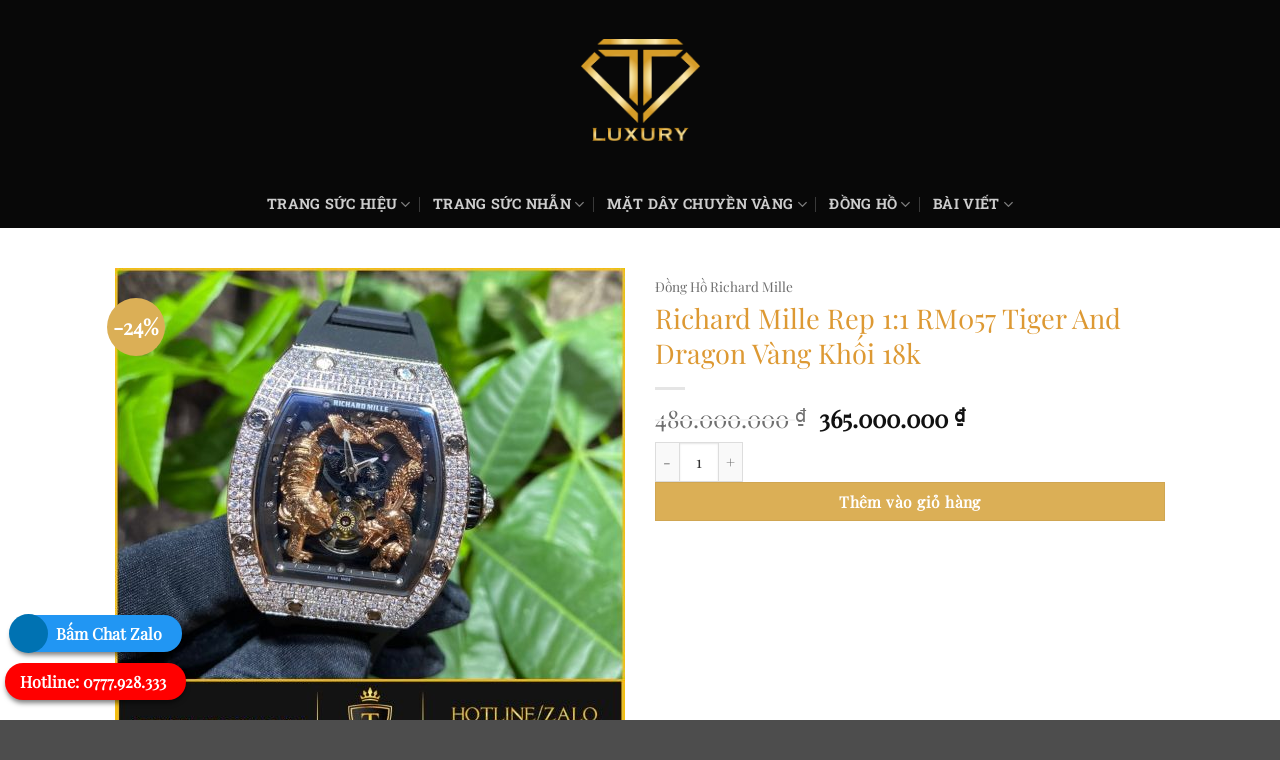

--- FILE ---
content_type: text/html; charset=UTF-8
request_url: https://cititime.com.vn/sp/rm-tiger-and-dragon.html
body_size: 29341
content:
<!DOCTYPE html>
<html lang="vi" class="loading-site no-js">
<head>
	<meta charset="UTF-8" />
	<link rel="profile" href="https://gmpg.org/xfn/11" />
	<link rel="pingback" href="https://cititime.com.vn/xmlrpc.php" />

	<script>(function(html){html.className = html.className.replace(/\bno-js\b/,'js')})(document.documentElement);</script>
<meta name='robots' content='index, follow, max-image-preview:large, max-snippet:-1, max-video-preview:-1' />
<meta name="viewport" content="width=device-width, initial-scale=1" />
	<!-- This site is optimized with the Yoast SEO Premium plugin v24.0 (Yoast SEO v26.7) - https://yoast.com/wordpress/plugins/seo/ -->
	<title>Richard Mille Rep 1:1 RM057 Tiger And Dragon Vàng Khối 18k</title>
	<meta name="description" content="Đồng Hồ Richard Mille Rep 1:1 RM 057 Tiger And Dragon Vàng Khối 18k đến từ thương hiệu Richard Mille với sự sang trọng, đẳng cấp. " />
	<link rel="canonical" href="https://cititime.com.vn/sp/rm-tiger-and-dragon.html" />
	<meta property="og:locale" content="vi_VN" />
	<meta property="og:type" content="article" />
	<meta property="og:title" content="Richard Mille Rep 1:1 RM057 Tiger And Dragon Vàng Khối 18k" />
	<meta property="og:description" content="Đồng Hồ Richard Mille Rep 1:1 RM 057 Tiger And Dragon Vàng Khối 18k đến từ thương hiệu Richard Mille với sự sang trọng, đẳng cấp. " />
	<meta property="og:url" content="https://cititime.com.vn/sp/rm-tiger-and-dragon.html" />
	<meta property="og:site_name" content="T-LUXURY" />
	<meta property="article:modified_time" content="2022-09-13T02:58:07+00:00" />
	<meta property="og:image" content="https://cititime.com.vn/wp-content/uploads/2022/08/dong-ho-richard-mille-rep-11-5.jpg" />
	<meta property="og:image:width" content="1000" />
	<meta property="og:image:height" content="1000" />
	<meta property="og:image:type" content="image/jpeg" />
	<meta name="twitter:card" content="summary_large_image" />
	<!-- / Yoast SEO Premium plugin. -->


<style id='wp-img-auto-sizes-contain-inline-css' type='text/css'>
img:is([sizes=auto i],[sizes^="auto," i]){contain-intrinsic-size:3000px 1500px}
/*# sourceURL=wp-img-auto-sizes-contain-inline-css */
</style>
<link rel='stylesheet' id='dashicons-css' href='https://cititime.com.vn/wp-includes/css/dashicons.min.css?ver=6.9' type='text/css' media='all' />
<style id='dashicons-inline-css' type='text/css'>
[data-font="Dashicons"]:before {font-family: 'Dashicons' !important;content: attr(data-icon) !important;speak: none !important;font-weight: normal !important;font-variant: normal !important;text-transform: none !important;line-height: 1 !important;font-style: normal !important;-webkit-font-smoothing: antialiased !important;-moz-osx-font-smoothing: grayscale !important;}
/*# sourceURL=dashicons-inline-css */
</style>
<link rel='stylesheet' id='admin-bar-css' href='https://cititime.com.vn/wp-includes/css/admin-bar.min.css?ver=6.9' type='text/css' media='all' />
<style id='admin-bar-inline-css' type='text/css'>

    /* Hide CanvasJS credits for P404 charts specifically */
    #p404RedirectChart .canvasjs-chart-credit {
        display: none !important;
    }
    
    #p404RedirectChart canvas {
        border-radius: 6px;
    }

    .p404-redirect-adminbar-weekly-title {
        font-weight: bold;
        font-size: 14px;
        color: #fff;
        margin-bottom: 6px;
    }

    #wpadminbar #wp-admin-bar-p404_free_top_button .ab-icon:before {
        content: "\f103";
        color: #dc3545;
        top: 3px;
    }
    
    #wp-admin-bar-p404_free_top_button .ab-item {
        min-width: 80px !important;
        padding: 0px !important;
    }
    
    /* Ensure proper positioning and z-index for P404 dropdown */
    .p404-redirect-adminbar-dropdown-wrap { 
        min-width: 0; 
        padding: 0;
        position: static !important;
    }
    
    #wpadminbar #wp-admin-bar-p404_free_top_button_dropdown {
        position: static !important;
    }
    
    #wpadminbar #wp-admin-bar-p404_free_top_button_dropdown .ab-item {
        padding: 0 !important;
        margin: 0 !important;
    }
    
    .p404-redirect-dropdown-container {
        min-width: 340px;
        padding: 18px 18px 12px 18px;
        background: #23282d !important;
        color: #fff;
        border-radius: 12px;
        box-shadow: 0 8px 32px rgba(0,0,0,0.25);
        margin-top: 10px;
        position: relative !important;
        z-index: 999999 !important;
        display: block !important;
        border: 1px solid #444;
    }
    
    /* Ensure P404 dropdown appears on hover */
    #wpadminbar #wp-admin-bar-p404_free_top_button .p404-redirect-dropdown-container { 
        display: none !important;
    }
    
    #wpadminbar #wp-admin-bar-p404_free_top_button:hover .p404-redirect-dropdown-container { 
        display: block !important;
    }
    
    #wpadminbar #wp-admin-bar-p404_free_top_button:hover #wp-admin-bar-p404_free_top_button_dropdown .p404-redirect-dropdown-container {
        display: block !important;
    }
    
    .p404-redirect-card {
        background: #2c3338;
        border-radius: 8px;
        padding: 18px 18px 12px 18px;
        box-shadow: 0 2px 8px rgba(0,0,0,0.07);
        display: flex;
        flex-direction: column;
        align-items: flex-start;
        border: 1px solid #444;
    }
    
    .p404-redirect-btn {
        display: inline-block;
        background: #dc3545;
        color: #fff !important;
        font-weight: bold;
        padding: 5px 22px;
        border-radius: 8px;
        text-decoration: none;
        font-size: 17px;
        transition: background 0.2s, box-shadow 0.2s;
        margin-top: 8px;
        box-shadow: 0 2px 8px rgba(220,53,69,0.15);
        text-align: center;
        line-height: 1.6;
    }
    
    .p404-redirect-btn:hover {
        background: #c82333;
        color: #fff !important;
        box-shadow: 0 4px 16px rgba(220,53,69,0.25);
    }
    
    /* Prevent conflicts with other admin bar dropdowns */
    #wpadminbar .ab-top-menu > li:hover > .ab-item,
    #wpadminbar .ab-top-menu > li.hover > .ab-item {
        z-index: auto;
    }
    
    #wpadminbar #wp-admin-bar-p404_free_top_button:hover > .ab-item {
        z-index: 999998 !important;
    }
    
/*# sourceURL=admin-bar-inline-css */
</style>
<link rel='stylesheet' id='wpa-css-css' href='https://cititime.com.vn/wp-content/plugins/honeypot/includes/css/wpa.css?ver=2.3.04' type='text/css' media='all' />
<link rel='stylesheet' id='toc-screen-css' href='https://cititime.com.vn/wp-content/plugins/table-of-contents-plus/screen.min.css?ver=2411.1' type='text/css' media='all' />
<link rel='stylesheet' id='photoswipe-css' href='https://cititime.com.vn/wp-content/plugins/woocommerce/assets/css/photoswipe/photoswipe.min.css?ver=10.4.3' type='text/css' media='all' />
<link rel='stylesheet' id='photoswipe-default-skin-css' href='https://cititime.com.vn/wp-content/plugins/woocommerce/assets/css/photoswipe/default-skin/default-skin.min.css?ver=10.4.3' type='text/css' media='all' />
<link rel='stylesheet' id='yith_wccl_frontend-css' href='https://cititime.com.vn/wp-content/plugins/yith-woocommerce-color-label-variations-premium/assets/css/yith-wccl.css?ver=1.11.0' type='text/css' media='all' />
<style id='yith_wccl_frontend-inline-css' type='text/css'>
.select_option .yith_wccl_tooltip > span{background: #222222;color: #ffffff;}
            .select_option .yith_wccl_tooltip.bottom span:after{border-bottom-color: #222222;}
            .select_option .yith_wccl_tooltip.top span:after{border-top-color: #222222;}
/*# sourceURL=yith_wccl_frontend-inline-css */
</style>
<link rel='stylesheet' id='flatsome-main-css' href='https://cititime.com.vn/wp-content/themes/flatsome/assets/css/flatsome.css?ver=3.20.3' type='text/css' media='all' />
<style id='flatsome-main-inline-css' type='text/css'>
@font-face {
				font-family: "fl-icons";
				font-display: block;
				src: url(https://cititime.com.vn/wp-content/themes/flatsome/assets/css/icons/fl-icons.eot?v=3.20.3);
				src:
					url(https://cititime.com.vn/wp-content/themes/flatsome/assets/css/icons/fl-icons.eot#iefix?v=3.20.3) format("embedded-opentype"),
					url(https://cititime.com.vn/wp-content/themes/flatsome/assets/css/icons/fl-icons.woff2?v=3.20.3) format("woff2"),
					url(https://cititime.com.vn/wp-content/themes/flatsome/assets/css/icons/fl-icons.ttf?v=3.20.3) format("truetype"),
					url(https://cititime.com.vn/wp-content/themes/flatsome/assets/css/icons/fl-icons.woff?v=3.20.3) format("woff"),
					url(https://cititime.com.vn/wp-content/themes/flatsome/assets/css/icons/fl-icons.svg?v=3.20.3#fl-icons) format("svg");
			}
/*# sourceURL=flatsome-main-inline-css */
</style>
<link rel='stylesheet' id='flatsome-shop-css' href='https://cititime.com.vn/wp-content/themes/flatsome/assets/css/flatsome-shop.css?ver=3.20.3' type='text/css' media='all' />
<link rel='stylesheet' id='flatsome-style-css' href='https://cititime.com.vn/wp-content/themes/flatsome-child/style.css?ver=3.0' type='text/css' media='all' />
<style id='rocket-lazyload-inline-css' type='text/css'>
.rll-youtube-player{position:relative;padding-bottom:56.23%;height:0;overflow:hidden;max-width:100%;}.rll-youtube-player:focus-within{outline: 2px solid currentColor;outline-offset: 5px;}.rll-youtube-player iframe{position:absolute;top:0;left:0;width:100%;height:100%;z-index:100;background:0 0}.rll-youtube-player img{bottom:0;display:block;left:0;margin:auto;max-width:100%;width:100%;position:absolute;right:0;top:0;border:none;height:auto;-webkit-transition:.4s all;-moz-transition:.4s all;transition:.4s all}.rll-youtube-player img:hover{-webkit-filter:brightness(75%)}.rll-youtube-player .play{height:100%;width:100%;left:0;top:0;position:absolute;background:url(https://cititime.com.vn/wp-content/plugins/wp-rocket/assets/img/youtube.png) no-repeat center;background-color: transparent !important;cursor:pointer;border:none;}
/*# sourceURL=rocket-lazyload-inline-css */
</style>
<script type="text/template" id="tmpl-variation-template">
	<div class="woocommerce-variation-description">{{{ data.variation.variation_description }}}</div>
	<div class="woocommerce-variation-price">{{{ data.variation.price_html }}}</div>
	<div class="woocommerce-variation-availability">{{{ data.variation.availability_html }}}</div>
</script>
<script type="text/template" id="tmpl-unavailable-variation-template">
	<p role="alert">Rất tiếc, sản phẩm này hiện không tồn tại. Hãy chọn một phương thức kết hợp khác.</p>
</script>
<script type="text/javascript" src="https://cititime.com.vn/wp-includes/js/jquery/jquery.min.js?ver=3.7.1" id="jquery-core-js" data-rocket-defer defer></script>
<script type="text/javascript" src="https://cititime.com.vn/wp-content/plugins/woocommerce/assets/js/jquery-blockui/jquery.blockUI.min.js?ver=2.7.0-wc.10.4.3" id="wc-jquery-blockui-js" data-wp-strategy="defer" data-rocket-defer defer></script>
<script type="text/javascript" id="wc-add-to-cart-js-extra">
/* <![CDATA[ */
var wc_add_to_cart_params = {"ajax_url":"/wp-admin/admin-ajax.php","wc_ajax_url":"/?wc-ajax=%%endpoint%%","i18n_view_cart":"Xem gi\u1ecf h\u00e0ng","cart_url":"https://cititime.com.vn","is_cart":"","cart_redirect_after_add":"no"};
//# sourceURL=wc-add-to-cart-js-extra
/* ]]> */
</script>
<script type="text/javascript" src="https://cititime.com.vn/wp-content/plugins/woocommerce/assets/js/frontend/add-to-cart.min.js?ver=10.4.3" id="wc-add-to-cart-js" defer="defer" data-wp-strategy="defer"></script>
<script type="text/javascript" src="https://cititime.com.vn/wp-content/plugins/woocommerce/assets/js/photoswipe/photoswipe.min.js?ver=4.1.1-wc.10.4.3" id="wc-photoswipe-js" defer="defer" data-wp-strategy="defer"></script>
<script type="text/javascript" src="https://cititime.com.vn/wp-content/plugins/woocommerce/assets/js/photoswipe/photoswipe-ui-default.min.js?ver=4.1.1-wc.10.4.3" id="wc-photoswipe-ui-default-js" defer="defer" data-wp-strategy="defer"></script>
<script type="text/javascript" id="wc-single-product-js-extra">
/* <![CDATA[ */
var wc_single_product_params = {"i18n_required_rating_text":"Vui l\u00f2ng ch\u1ecdn m\u1ed9t m\u1ee9c \u0111\u00e1nh gi\u00e1","i18n_rating_options":["1 tr\u00ean 5 sao","2 tr\u00ean 5 sao","3 tr\u00ean 5 sao","4 tr\u00ean 5 sao","5 tr\u00ean 5 sao"],"i18n_product_gallery_trigger_text":"Xem th\u01b0 vi\u1ec7n \u1ea3nh to\u00e0n m\u00e0n h\u00ecnh","review_rating_required":"yes","flexslider":{"rtl":false,"animation":"slide","smoothHeight":true,"directionNav":false,"controlNav":"thumbnails","slideshow":false,"animationSpeed":500,"animationLoop":false,"allowOneSlide":false},"zoom_enabled":"","zoom_options":[],"photoswipe_enabled":"1","photoswipe_options":{"shareEl":false,"closeOnScroll":false,"history":false,"hideAnimationDuration":0,"showAnimationDuration":0},"flexslider_enabled":""};
//# sourceURL=wc-single-product-js-extra
/* ]]> */
</script>
<script type="text/javascript" src="https://cititime.com.vn/wp-content/plugins/woocommerce/assets/js/frontend/single-product.min.js?ver=10.4.3" id="wc-single-product-js" defer="defer" data-wp-strategy="defer"></script>
<script type="text/javascript" src="https://cititime.com.vn/wp-content/plugins/woocommerce/assets/js/js-cookie/js.cookie.min.js?ver=2.1.4-wc.10.4.3" id="wc-js-cookie-js" data-wp-strategy="defer" data-rocket-defer defer></script>
<script type="text/javascript" src="https://cititime.com.vn/wp-includes/js/underscore.min.js?ver=1.13.7" id="underscore-js" data-rocket-defer defer></script>
<script type="text/javascript" id="wp-util-js-extra">
/* <![CDATA[ */
var _wpUtilSettings = {"ajax":{"url":"/wp-admin/admin-ajax.php"}};
//# sourceURL=wp-util-js-extra
/* ]]> */
</script>
<script type="text/javascript" src="https://cititime.com.vn/wp-includes/js/wp-util.min.js?ver=6.9" id="wp-util-js" data-rocket-defer defer></script>
<link rel='shortlink' href='https://cititime.com.vn/?p=10698' />
<!-- Schema optimized by Schema Pro --><script type="application/ld+json">{"@context":"https://schema.org","@type":"Product","name":"Richard Mille Rep 1:1 RM057 Tiger And Dragon Vàng Khối 18k","image":{"@type":"ImageObject","url":"https://cititime.com.vn/wp-content/uploads/2022/08/dong-ho-richard-mille-rep-11-5.jpg","width":1000,"height":1000},"description":"⭐ DỊCH VỤ VVIP TẠI T-LUXURY\n\t\n\t\t\t\t\t\t\t\t\n\t\t\t\t\t\t\t\t\t\n\t\t\t\t\t\n\t\t\t\t\t\t\t\t\n\n\t\n\t\n\n\t\n\t\t\n\n\t\n\t\n\n⭐ GIẤY KIỂM ĐỊNH SẢN PHẨM\n\n    \n        \n\n\t\n\t\t\t\t\t\t\t\t\n\t\t\t\t\t\t\t\t\t\n\t\t\t\t\t\n\t\t\t\t\t\t\t\t\n\n\t\n\t\n\n\t\n\t\t\t\t\t\t\t\t\n\t\t\t\t\t\t\t\t\t\n\t\t\t\t\t\n\t\t\t\t\t\t\t\t\n\n\t\n\t\n\n\t\n\t\t\t\t\t\t\t\t\n\t\t\t\t\t\t\t\t\t\n\t\t\t\t\t\n\t\t\t\t\t\t\t\t\n\n\t\n\t\n\n\t\n\t\t\t\t\t\t\t\t\n\t\t\t\t\t\t\t\t\t\n\t\t\t\t\t\n\t\t\t\t\t\t\t\t\n\n\t\n\t\n\n\t\n\t\t\t\t\t\t\t\t\n\t\t\t\t\t\t\t\t\t\n\t\t\t\t\t\n\t\t\t\t\t\t\t\t\n\n\t\n\t\n\n\t\n\t\t\t\t\t\t\t\t\n\t\t\t\t\t\t\t\t\t\n\t\t\t\t\t\n\t\t\t\t\t\t\t\t\n\n\t\n\t\n\n\t\n\t\t\t\t\t\t\t\t\n\t\t\t\t\t\t\t\t\t\n\t\t\t\t\t\n\t\t\t\t\t\t\t\t\n\n\t\n\t\n\n\t\n\t\t\t\t\t\t\t\t\n\t\t\t\t\t\t\t\t\t\n\t\t\t\t\t\n\t\t\t\t\t\t\t\t\n\n\t\n\t\n\n\n     \n\n     \n\n     \t\n\n\r\n\r\n&nbsp;\r\nRichard Mille Rep 1:1 RM 057 Tiger And Dragon Vàng Khối 18k\r\nRichard Mille Rep 1:1 RM 057 Tiger And Dragon Vàng Khối 18k là mẫu đồng hồ được đánh giá cao bởi sự đẳng cấp, thiết kế sang trọng và ấn tượng. Hãy cùng chúng tôi đi đánh giá chi tiết về mẫu đồng hồ đang được các tín đồ thời trang yêu thích này.\r\nThiết kế bằng vàng khối nổi bật của Richard Mille Rep 1:1 RM 057 Tiger And Dragon Vàng Khối 18k\r\nẤn tượng đầu tiên mà bất cứ khách hàng nào cũng cảm thấy trầm trồ và kinh ngạc đó là việc sử dụng thiết kế vàng khối để điêu khắc nổi hình rồng và hổ trên bề mặt của đồng hồ. Sử dụng vàng khối không chỉ mang đến một sự sang trọng, đẳng cấp mà còn thể hiện được giá trị của người sử dụng. Thiết kế này sẽ đánh giá được độ chịu chơi của người dùng.  Chính bởi vậy đây đang là một trong những thiết kế được rất nhiều khách hàng yêu thích và lựa chọn.\r\n\r\n&nbsp;\r\n\r\nRichard Mille Rep 1:1 RM 057 Tiger And Dragon Vàng Khối 18k sử dụng vàng khối cho họa tiết rồng và hổ\r\nĐánh giá về bề mặt của đồng hồ Richard Mille Rep 1:1 RM 057 Tiger And Dragon Vàng Khối 18k\r\nĐồng Hồ Richard Mille giá rẻ 1:1 RM 057 Tiger And Dragon Vàng Khối 18k sử dụng bề mặt là kính Sapphire, đi kèm với đó là thiết kế lộ cơ quen thuộc đến từ thương hiệu Richard Mille. \r\n\r\nĐây là một trong những thương hiệu được rất nhiều khách hàng tin tưởng và lựa chọn. Với kinh nghiệm, sự uy tín và sự tinh tế trong thiết kế các mẫu đồng hồ của thương hiệu này được rất nhiều khách hàng đánh giá cao. \r\n\r\nVới thiết kế lộ cơ bạn hoàn toàn có thể quan sát được sự vận động nhịp nhàng, bền bỉ của chiếc đồng hồ ưu việt này.\r\n\r\nBên ngoài viền của đồng hồ được sử dụng thiết kế nạm đá. Thiết kế này sẽ mang đến sự sang trọng và đẳng cấp hơn. Không chỉ vậy khi kết hợp với màu đen của nền đồng hồ sẽ mang đến một sự hài hòa và bắt mắt.\r\n\r\n&nbsp;\r\n\r\nRichard Mille Rep 1:1 RM 057 Tiger And Dragon Vàng Khối 18k sở hữu thiết kế tinh tế\r\nBộ máy ưu việt  của đồng hồ Richard Mille Rep 1:1 RM 057 Tiger And Dragon Vàng Khối 18k\r\nĐồng hồ sử dụng bộ máy đến từ thương hiệu Thụy Sĩ. Đây là một trong những thương hiệu được đánh giá rất cao về việc sản xuất các bộ máy dành cho đồng hồ. Bộ máy này được đánh giá có khả năng hoạt động bền bỉ, độ bền cao, đi kèm với đó là sự hoạt động chính xác đến từng giây.\r\n\r\n==== BẤM XEM THÊM:\r\n\r\n \tRichard Mille RM052 Tourbillon Replica 1:1 Skull Rose Gold\r\n \tRichard Mille RM052 Tourbillon Replica 1:1 Skull Steel\r\n\r\nĐộ hoàn thiện lên đến 99 %\r\nSo với những thương hiệu đồng hồ khác thì Richard Mille được đánh giá là một trong những thương hiệu đồng hồ có thiết kế khá khó bởi việc tinh tế đi chữ từng chi tiết. Tuy nhiên với sự chế tác tỉ mỉ cùng tay nghề của thợ kỹ thuật, chiếc đồng hồ phiên bản replica này hầu như không có sự sai khác so với bản gốc. \r\n\r\nChiếc đồng hồ Richard Mille Rep 1:1 RM 057 Tiger And Dragon Vàng Khối 18k này có độ hoàn thiện lên đến 99 %. Ngay cả một tín đồ replica thực thụ cũng khó lòng có thể phân biệt được chiếc đồng hồ này với chiếc đồng hồ bản gốc. Điều này giúp người sử dụng hoàn toàn có thể an tâm khi sử dụng mẫu đồng hồ này.\r\n\r\nBài viết đã chia sẻ những thông tin chi tiết nhất về mẫu Richard Mille Rep 1:1 RM 057 Tiger And Dragon Vàng Khối 18k đang được săn lùng trên thị trường hiện nay. Nếu muốn sở hữu mẫu đồng hồ này hãy liên hệ với chúng tôi ngay hôm nay để được tư vấn và hỗ trợ T-Luxury sẽ mang đến cho bạn những trải nghiệm tuyệt vời nhất\r\n\r\n\t\t\n\t\t\t\t\t\n\n\t\r\n\n\t\n\t\t\t\t\n\t\t\t\n\t\t\t\r\n\r\n\r\n\r\nBẢNG SO SÁNH\r\n\r\n\r\nTHÔNG SỐ\r\nBản Chính Hãng\r\nBản Chế Tác\r\n\r\n\r\nGiá bán\r\nTừ 50.000.000.000vnđ\r\nTừ 365.000.000vnđ\r\n\r\n\r\nChủng Loại\r\nAuthentic\r\nChế Tác 1:1\r\n\r\n\r\nChất liệu vỏ\r\nVàng nguyên khối 18k\r\nVàng nguyên khối 18k\r\n\r\n\r\nChất liệu dây\r\nDây cao su\r\nDây cao su\r\n\r\n\r\nBộ máy\r\nTourbillon\r\nClone Tourbillon\r\n\r\n\r\nMặt kính\r\nSapphire\r\nKhoáng phủ Sapphire\r\n\r\n\r\nChức năng\r\nTourbillon\r\nGiờ, phút\r\n\r\n\r\nSố lượng\r\nGiới hạn\r\nKhông giới hạn\r\n\r\n\r\nCase\r\n43 mm\r\n43 mm\r\n\r\n\r\nĐộ hoàn thiện\r\n100%\r\n99%\r\n\r\n\r\nChi tiết khác\r\nFull kim cương\r\nFull kim cương","sku":"","offers":{"@type":"Offer","price":"0","priceValidUntil":"2026-05-15T00:00:00+0000","url":"https://cititime.com.vn/sp/rm-tiger-and-dragon.html","priceCurrency":"VND","availability":"InStock"}}</script><!-- / Schema optimized by Schema Pro --><!-- site-navigation-element Schema optimized by Schema Pro --><script type="application/ld+json">{"@context":"https:\/\/schema.org","@graph":[{"@context":"https:\/\/schema.org","@type":"SiteNavigationElement","id":"site-navigation","name":"Trang S\u1ee9c Hi\u1ec7u","url":"#"},{"@context":"https:\/\/schema.org","@type":"SiteNavigationElement","id":"site-navigation","name":"Nh\u1eabn Cartier","url":"https:\/\/cititime.com.vn\/nhan-cartier.html"},{"@context":"https:\/\/schema.org","@type":"SiteNavigationElement","id":"site-navigation","name":"V\u00f2ng Tay Cartier","url":"https:\/\/cititime.com.vn\/vong-tay-carrtier.html"},{"@context":"https:\/\/schema.org","@type":"SiteNavigationElement","id":"site-navigation","name":"Trang S\u1ee9c Cartier","url":"https:\/\/cititime.com.vn\/dm\/trang-suc-cartier.html"},{"@context":"https:\/\/schema.org","@type":"SiteNavigationElement","id":"site-navigation","name":"Trang s\u1ee9c BVLGARI","url":"https:\/\/cititime.com.vn\/bvlgari.html"},{"@context":"https:\/\/schema.org","@type":"SiteNavigationElement","id":"site-navigation","name":"Trang S\u1ee9c Van Cleef","url":"https:\/\/cititime.com.vn\/dm\/trang-suc-van-cleef-arpels.html"},{"@context":"https:\/\/schema.org","@type":"SiteNavigationElement","id":"site-navigation","name":"V\u00f2ng Tay Van Cleef","url":"https:\/\/cititime.com.vn\/vong-tay-van-cleef-arpels.html"},{"@context":"https:\/\/schema.org","@type":"SiteNavigationElement","id":"site-navigation","name":"D\u00e2y Chuy\u1ec1n Van Cleef","url":"https:\/\/cititime.com.vn\/day-chuyen-van-cleef-arpels.html"},{"@context":"https:\/\/schema.org","@type":"SiteNavigationElement","id":"site-navigation","name":"Tiffany & CO","url":"https:\/\/cititime.com.vn\/tiffany-co.html"},{"@context":"https:\/\/schema.org","@type":"SiteNavigationElement","id":"site-navigation","name":"Trang S\u1ee9c Nh\u1eabn","url":"#"},{"@context":"https:\/\/schema.org","@type":"SiteNavigationElement","id":"site-navigation","name":"Nh\u1eabn V\u00e0ng Nam","url":"https:\/\/cititime.com.vn\/dm\/nhan-vang-nam.html"},{"@context":"https:\/\/schema.org","@type":"SiteNavigationElement","id":"site-navigation","name":"Nh\u1eabn V\u00e0ng N\u1eef","url":"https:\/\/cititime.com.vn\/dm\/nhan-vang-nu.html"},{"@context":"https:\/\/schema.org","@type":"SiteNavigationElement","id":"site-navigation","name":"Nh\u1eabn V\u00e0ng Moissanite","url":"https:\/\/cititime.com.vn\/nhan-kim-cuong-moissanite.html"},{"@context":"https:\/\/schema.org","@type":"SiteNavigationElement","id":"site-navigation","name":"M\u1eb7t D\u00e2y Chuy\u1ec1n V\u00e0ng","url":"https:\/\/cititime.com.vn\/dm\/mat-day-chuyen-vang.html"},{"@context":"https:\/\/schema.org","@type":"SiteNavigationElement","id":"site-navigation","name":"D\u00e2y Chuy\u1ec1n Th\u00e1nh Gi\u00e1","url":"https:\/\/cititime.com.vn\/day-chuyen-thanh-gia.html"},{"@context":"https:\/\/schema.org","@type":"SiteNavigationElement","id":"site-navigation","name":"M\u1eb7t D\u00e2y Chuy\u1ec1n Ch\u1eef H","url":"https:\/\/cititime.com.vn\/mat-day-chuyen-chu-h.html"},{"@context":"https:\/\/schema.org","@type":"SiteNavigationElement","id":"site-navigation","name":"M\u1eb7t D\u00e2y Chuy\u1ec1n Ch\u1eef T","url":"https:\/\/cititime.com.vn\/mat-day-chuyen-chu-t-vang-18k.html"},{"@context":"https:\/\/schema.org","@type":"SiteNavigationElement","id":"site-navigation","name":"\u0110\u1ed3ng H\u1ed3","url":"#"},{"@context":"https:\/\/schema.org","@type":"SiteNavigationElement","id":"site-navigation","name":"Hublot","url":"https:\/\/cititime.com.vn\/dong-ho-hublot.html"},{"@context":"https:\/\/schema.org","@type":"SiteNavigationElement","id":"site-navigation","name":"Rolex","url":"https:\/\/cititime.com.vn\/dong-ho-rolex.html"},{"@context":"https:\/\/schema.org","@type":"SiteNavigationElement","id":"site-navigation","name":"Patek Philippe","url":"https:\/\/cititime.com.vn\/dong-ho-patek-philippe.html"},{"@context":"https:\/\/schema.org","@type":"SiteNavigationElement","id":"site-navigation","name":"Audemars Piguet","url":"https:\/\/cititime.com.vn\/dong-ho-audemars-piguet.html"},{"@context":"https:\/\/schema.org","@type":"SiteNavigationElement","id":"site-navigation","name":"Franck Muller","url":"https:\/\/cititime.com.vn\/dong-ho-franck-muller.html"},{"@context":"https:\/\/schema.org","@type":"SiteNavigationElement","id":"site-navigation","name":"\u0110\u1ed3ng H\u1ed3 Cartier","url":"https:\/\/cititime.com.vn\/dong-ho-cartier.html"},{"@context":"https:\/\/schema.org","@type":"SiteNavigationElement","id":"site-navigation","name":"Omega","url":"https:\/\/cititime.com.vn\/dong-ho-omega.html"},{"@context":"https:\/\/schema.org","@type":"SiteNavigationElement","id":"site-navigation","name":"Richard Mille","url":"https:\/\/cititime.com.vn\/dong-ho-richard-mille.html"},{"@context":"https:\/\/schema.org","@type":"SiteNavigationElement","id":"site-navigation","name":"B\u00c0I VI\u1ebeT","url":"#"},{"@context":"https:\/\/schema.org","@type":"SiteNavigationElement","id":"site-navigation","name":"Review \u0110\u1ed3ng H\u1ed3","url":"https:\/\/cititime.com.vn\/category\/review-dong-ho.html"},{"@context":"https:\/\/schema.org","@type":"SiteNavigationElement","id":"site-navigation","name":"T\u01b0 V\u1ea5n \u0110\u1ed3ng H\u1ed3","url":"https:\/\/cititime.com.vn\/category\/tu-van.html"},{"@context":"https:\/\/schema.org","@type":"SiteNavigationElement","id":"site-navigation","name":"Blog Trang S\u1ee9c","url":"https:\/\/cititime.com.vn\/category\/blog-trang-suc.html"}]}</script><!-- / site-navigation-element Schema optimized by Schema Pro --><!-- breadcrumb Schema optimized by Schema Pro --><script type="application/ld+json">{"@context":"https:\/\/schema.org","@type":"BreadcrumbList","itemListElement":[{"@type":"ListItem","position":1,"item":{"@id":"https:\/\/cititime.com.vn\/","name":"Home"}},{"@type":"ListItem","position":2,"item":{"@id":"https:\/\/cititime.com.vn\/shop","name":"S\u1ea3n ph\u1ea9m"}},{"@type":"ListItem","position":3,"item":{"@id":"https:\/\/cititime.com.vn\/sp\/rm-tiger-and-dragon.html","name":"Richard Mille Rep 1:1 RM057 Tiger And Dragon V\u00e0ng Kh\u1ed1i 18k"}}]}</script><!-- / breadcrumb Schema optimized by Schema Pro --><!-- Google Tag Manager -->
<script>(function(w,d,s,l,i){w[l]=w[l]||[];w[l].push({'gtm.start':
new Date().getTime(),event:'gtm.js'});var f=d.getElementsByTagName(s)[0],
j=d.createElement(s),dl=l!='dataLayer'?'&l='+l:'';j.async=true;j.src=
'https://www.googletagmanager.com/gtm.js?id='+i+dl;f.parentNode.insertBefore(j,f);
})(window,document,'script','dataLayer','GTM-WF56QG6Q');</script>
<!-- End Google Tag Manager -->	<noscript><style>.woocommerce-product-gallery{ opacity: 1 !important; }</style></noscript>
				<style id="wpsp-style-frontend"></style>
			<link rel="icon" href="https://cititime.com.vn/wp-content/uploads/2024/11/cropped-favicon-32x32.png" sizes="32x32" />
<link rel="icon" href="https://cititime.com.vn/wp-content/uploads/2024/11/cropped-favicon-192x192.png" sizes="192x192" />
<link rel="apple-touch-icon" href="https://cititime.com.vn/wp-content/uploads/2024/11/cropped-favicon-180x180.png" />
<meta name="msapplication-TileImage" content="https://cititime.com.vn/wp-content/uploads/2024/11/cropped-favicon-270x270.png" />
<style id="custom-css" type="text/css">:root {--primary-color: #ffffff;--fs-color-primary: #ffffff;--fs-color-secondary: #dbaf56;--fs-color-success: #627D47;--fs-color-alert: #dca50d;--fs-color-base: #ececec;--fs-experimental-link-color: #dca50d;--fs-experimental-link-color-hover: #edbf3f;}.tooltipster-base {--tooltip-color: #fff;--tooltip-bg-color: #000;}.off-canvas-right .mfp-content, .off-canvas-left .mfp-content {--drawer-width: 300px;}.off-canvas .mfp-content.off-canvas-cart {--drawer-width: 360px;}.header-main{height: 180px}#logo img{max-height: 180px}#logo{width:119px;}#logo img{padding:6px 0;}.header-bottom{min-height: 40px}.header-top{min-height: 30px}.transparent .header-main{height: 265px}.transparent #logo img{max-height: 265px}.has-transparent + .page-title:first-of-type,.has-transparent + #main > .page-title,.has-transparent + #main > div > .page-title,.has-transparent + #main .page-header-wrapper:first-of-type .page-title{padding-top: 315px;}.header.show-on-scroll,.stuck .header-main{height:70px!important}.stuck #logo img{max-height: 70px!important}.search-form{ width: 69%;}.header-bg-color {background-color: rgba(0,0,0,0.97)}.header-bg-image {background-image: url('https://ngochuyluxury.com/wp-content/uploads/2019/05/bg-cnkh.jpg');}.header-bg-image {background-repeat: repeat;}.header-bottom {background-color: rgba(255,255,255,0)}.header-main .nav > li > a{line-height: 16px }.stuck .header-main .nav > li > a{line-height: 50px }.header-bottom-nav > li > a{line-height: 28px }@media (max-width: 549px) {.header-main{height: 105px}#logo img{max-height: 105px}}h1,h2,h3,h4,h5,h6,.heading-font{color: #dd9933;}body{font-size: 100%;}@media screen and (max-width: 549px){body{font-size: 100%;}}body{font-family: "Playfair Display", sans-serif;}body {font-weight: 400;font-style: normal;}.nav > li > a {font-family: "Roboto Slab", sans-serif;}.mobile-sidebar-levels-2 .nav > li > ul > li > a {font-family: "Roboto Slab", sans-serif;}.nav > li > a,.mobile-sidebar-levels-2 .nav > li > ul > li > a {font-weight: 700;font-style: normal;}h1,h2,h3,h4,h5,h6,.heading-font, .off-canvas-center .nav-sidebar.nav-vertical > li > a{font-family: "Playfair Display", sans-serif;}h1,h2,h3,h4,h5,h6,.heading-font,.banner h1,.banner h2 {font-weight: 400;font-style: normal;}.alt-font{font-family: "Dancing Script", sans-serif;}.alt-font {font-weight: 400!important;font-style: normal!important;}.breadcrumbs{text-transform: none;}button,.button{text-transform: none;}.section-title span{text-transform: none;}h3.widget-title,span.widget-title{text-transform: none;}.shop-page-title.featured-title .title-bg{background-image: url(https://ngochuyluxury.com/wp-content/uploads/2019/05/bg-cnkh.jpg);}.shop-page-title.featured-title .title-bg{ background-image: url(https://cititime.com.vn/wp-content/uploads/2022/08/dong-ho-richard-mille-rep-11-5.jpg)!important;}@media screen and (min-width: 550px){.products .box-vertical .box-image{min-width: 247px!important;width: 247px!important;}}.footer-1{background-color: #000000}.footer-2{background-color: #1d1d1d}.nav-vertical-fly-out > li + li {border-top-width: 1px; border-top-style: solid;}.label-new.menu-item > a:after{content:"Mới";}.label-hot.menu-item > a:after{content:"Nổi bật";}.label-sale.menu-item > a:after{content:"Giảm giá";}.label-popular.menu-item > a:after{content:"Phổ biến";}</style><style id="kirki-inline-styles">/* cyrillic */
@font-face {
  font-family: 'Playfair Display';
  font-style: normal;
  font-weight: 400;
  font-display: swap;
  src: url(https://cititime.com.vn/wp-content/fonts/playfair-display/nuFvD-vYSZviVYUb_rj3ij__anPXJzDwcbmjWBN2PKdFvXDTbtPY_Q.woff2) format('woff2');
  unicode-range: U+0301, U+0400-045F, U+0490-0491, U+04B0-04B1, U+2116;
}
/* vietnamese */
@font-face {
  font-family: 'Playfair Display';
  font-style: normal;
  font-weight: 400;
  font-display: swap;
  src: url(https://cititime.com.vn/wp-content/fonts/playfair-display/nuFvD-vYSZviVYUb_rj3ij__anPXJzDwcbmjWBN2PKdFvXDYbtPY_Q.woff2) format('woff2');
  unicode-range: U+0102-0103, U+0110-0111, U+0128-0129, U+0168-0169, U+01A0-01A1, U+01AF-01B0, U+0300-0301, U+0303-0304, U+0308-0309, U+0323, U+0329, U+1EA0-1EF9, U+20AB;
}
/* latin-ext */
@font-face {
  font-family: 'Playfair Display';
  font-style: normal;
  font-weight: 400;
  font-display: swap;
  src: url(https://cititime.com.vn/wp-content/fonts/playfair-display/nuFvD-vYSZviVYUb_rj3ij__anPXJzDwcbmjWBN2PKdFvXDZbtPY_Q.woff2) format('woff2');
  unicode-range: U+0100-02BA, U+02BD-02C5, U+02C7-02CC, U+02CE-02D7, U+02DD-02FF, U+0304, U+0308, U+0329, U+1D00-1DBF, U+1E00-1E9F, U+1EF2-1EFF, U+2020, U+20A0-20AB, U+20AD-20C0, U+2113, U+2C60-2C7F, U+A720-A7FF;
}
/* latin */
@font-face {
  font-family: 'Playfair Display';
  font-style: normal;
  font-weight: 400;
  font-display: swap;
  src: url(https://cititime.com.vn/wp-content/fonts/playfair-display/nuFvD-vYSZviVYUb_rj3ij__anPXJzDwcbmjWBN2PKdFvXDXbtM.woff2) format('woff2');
  unicode-range: U+0000-00FF, U+0131, U+0152-0153, U+02BB-02BC, U+02C6, U+02DA, U+02DC, U+0304, U+0308, U+0329, U+2000-206F, U+20AC, U+2122, U+2191, U+2193, U+2212, U+2215, U+FEFF, U+FFFD;
}/* cyrillic-ext */
@font-face {
  font-family: 'Roboto Slab';
  font-style: normal;
  font-weight: 700;
  font-display: swap;
  src: url(https://cititime.com.vn/wp-content/fonts/roboto-slab/BngbUXZYTXPIvIBgJJSb6s3BzlRRfKOFbvjoa4OmYmRjRdE.woff2) format('woff2');
  unicode-range: U+0460-052F, U+1C80-1C8A, U+20B4, U+2DE0-2DFF, U+A640-A69F, U+FE2E-FE2F;
}
/* cyrillic */
@font-face {
  font-family: 'Roboto Slab';
  font-style: normal;
  font-weight: 700;
  font-display: swap;
  src: url(https://cititime.com.vn/wp-content/fonts/roboto-slab/BngbUXZYTXPIvIBgJJSb6s3BzlRRfKOFbvjoa4Oma2RjRdE.woff2) format('woff2');
  unicode-range: U+0301, U+0400-045F, U+0490-0491, U+04B0-04B1, U+2116;
}
/* greek-ext */
@font-face {
  font-family: 'Roboto Slab';
  font-style: normal;
  font-weight: 700;
  font-display: swap;
  src: url(https://cititime.com.vn/wp-content/fonts/roboto-slab/BngbUXZYTXPIvIBgJJSb6s3BzlRRfKOFbvjoa4OmY2RjRdE.woff2) format('woff2');
  unicode-range: U+1F00-1FFF;
}
/* greek */
@font-face {
  font-family: 'Roboto Slab';
  font-style: normal;
  font-weight: 700;
  font-display: swap;
  src: url(https://cititime.com.vn/wp-content/fonts/roboto-slab/BngbUXZYTXPIvIBgJJSb6s3BzlRRfKOFbvjoa4OmbGRjRdE.woff2) format('woff2');
  unicode-range: U+0370-0377, U+037A-037F, U+0384-038A, U+038C, U+038E-03A1, U+03A3-03FF;
}
/* vietnamese */
@font-face {
  font-family: 'Roboto Slab';
  font-style: normal;
  font-weight: 700;
  font-display: swap;
  src: url(https://cititime.com.vn/wp-content/fonts/roboto-slab/BngbUXZYTXPIvIBgJJSb6s3BzlRRfKOFbvjoa4OmYGRjRdE.woff2) format('woff2');
  unicode-range: U+0102-0103, U+0110-0111, U+0128-0129, U+0168-0169, U+01A0-01A1, U+01AF-01B0, U+0300-0301, U+0303-0304, U+0308-0309, U+0323, U+0329, U+1EA0-1EF9, U+20AB;
}
/* latin-ext */
@font-face {
  font-family: 'Roboto Slab';
  font-style: normal;
  font-weight: 700;
  font-display: swap;
  src: url(https://cititime.com.vn/wp-content/fonts/roboto-slab/BngbUXZYTXPIvIBgJJSb6s3BzlRRfKOFbvjoa4OmYWRjRdE.woff2) format('woff2');
  unicode-range: U+0100-02BA, U+02BD-02C5, U+02C7-02CC, U+02CE-02D7, U+02DD-02FF, U+0304, U+0308, U+0329, U+1D00-1DBF, U+1E00-1E9F, U+1EF2-1EFF, U+2020, U+20A0-20AB, U+20AD-20C0, U+2113, U+2C60-2C7F, U+A720-A7FF;
}
/* latin */
@font-face {
  font-family: 'Roboto Slab';
  font-style: normal;
  font-weight: 700;
  font-display: swap;
  src: url(https://cititime.com.vn/wp-content/fonts/roboto-slab/BngbUXZYTXPIvIBgJJSb6s3BzlRRfKOFbvjoa4Omb2Rj.woff2) format('woff2');
  unicode-range: U+0000-00FF, U+0131, U+0152-0153, U+02BB-02BC, U+02C6, U+02DA, U+02DC, U+0304, U+0308, U+0329, U+2000-206F, U+20AC, U+2122, U+2191, U+2193, U+2212, U+2215, U+FEFF, U+FFFD;
}/* vietnamese */
@font-face {
  font-family: 'Dancing Script';
  font-style: normal;
  font-weight: 400;
  font-display: swap;
  src: url(https://cititime.com.vn/wp-content/fonts/dancing-script/If2cXTr6YS-zF4S-kcSWSVi_sxjsohD9F50Ruu7BMSo3Rep8ltA.woff2) format('woff2');
  unicode-range: U+0102-0103, U+0110-0111, U+0128-0129, U+0168-0169, U+01A0-01A1, U+01AF-01B0, U+0300-0301, U+0303-0304, U+0308-0309, U+0323, U+0329, U+1EA0-1EF9, U+20AB;
}
/* latin-ext */
@font-face {
  font-family: 'Dancing Script';
  font-style: normal;
  font-weight: 400;
  font-display: swap;
  src: url(https://cititime.com.vn/wp-content/fonts/dancing-script/If2cXTr6YS-zF4S-kcSWSVi_sxjsohD9F50Ruu7BMSo3ROp8ltA.woff2) format('woff2');
  unicode-range: U+0100-02BA, U+02BD-02C5, U+02C7-02CC, U+02CE-02D7, U+02DD-02FF, U+0304, U+0308, U+0329, U+1D00-1DBF, U+1E00-1E9F, U+1EF2-1EFF, U+2020, U+20A0-20AB, U+20AD-20C0, U+2113, U+2C60-2C7F, U+A720-A7FF;
}
/* latin */
@font-face {
  font-family: 'Dancing Script';
  font-style: normal;
  font-weight: 400;
  font-display: swap;
  src: url(https://cititime.com.vn/wp-content/fonts/dancing-script/If2cXTr6YS-zF4S-kcSWSVi_sxjsohD9F50Ruu7BMSo3Sup8.woff2) format('woff2');
  unicode-range: U+0000-00FF, U+0131, U+0152-0153, U+02BB-02BC, U+02C6, U+02DA, U+02DC, U+0304, U+0308, U+0329, U+2000-206F, U+20AC, U+2122, U+2191, U+2193, U+2212, U+2215, U+FEFF, U+FFFD;
}</style><noscript><style id="rocket-lazyload-nojs-css">.rll-youtube-player, [data-lazy-src]{display:none !important;}</style></noscript><style id='global-styles-inline-css' type='text/css'>
:root{--wp--preset--aspect-ratio--square: 1;--wp--preset--aspect-ratio--4-3: 4/3;--wp--preset--aspect-ratio--3-4: 3/4;--wp--preset--aspect-ratio--3-2: 3/2;--wp--preset--aspect-ratio--2-3: 2/3;--wp--preset--aspect-ratio--16-9: 16/9;--wp--preset--aspect-ratio--9-16: 9/16;--wp--preset--color--black: #000000;--wp--preset--color--cyan-bluish-gray: #abb8c3;--wp--preset--color--white: #ffffff;--wp--preset--color--pale-pink: #f78da7;--wp--preset--color--vivid-red: #cf2e2e;--wp--preset--color--luminous-vivid-orange: #ff6900;--wp--preset--color--luminous-vivid-amber: #fcb900;--wp--preset--color--light-green-cyan: #7bdcb5;--wp--preset--color--vivid-green-cyan: #00d084;--wp--preset--color--pale-cyan-blue: #8ed1fc;--wp--preset--color--vivid-cyan-blue: #0693e3;--wp--preset--color--vivid-purple: #9b51e0;--wp--preset--color--primary: #ffffff;--wp--preset--color--secondary: #dbaf56;--wp--preset--color--success: #627D47;--wp--preset--color--alert: #dca50d;--wp--preset--gradient--vivid-cyan-blue-to-vivid-purple: linear-gradient(135deg,rgb(6,147,227) 0%,rgb(155,81,224) 100%);--wp--preset--gradient--light-green-cyan-to-vivid-green-cyan: linear-gradient(135deg,rgb(122,220,180) 0%,rgb(0,208,130) 100%);--wp--preset--gradient--luminous-vivid-amber-to-luminous-vivid-orange: linear-gradient(135deg,rgb(252,185,0) 0%,rgb(255,105,0) 100%);--wp--preset--gradient--luminous-vivid-orange-to-vivid-red: linear-gradient(135deg,rgb(255,105,0) 0%,rgb(207,46,46) 100%);--wp--preset--gradient--very-light-gray-to-cyan-bluish-gray: linear-gradient(135deg,rgb(238,238,238) 0%,rgb(169,184,195) 100%);--wp--preset--gradient--cool-to-warm-spectrum: linear-gradient(135deg,rgb(74,234,220) 0%,rgb(151,120,209) 20%,rgb(207,42,186) 40%,rgb(238,44,130) 60%,rgb(251,105,98) 80%,rgb(254,248,76) 100%);--wp--preset--gradient--blush-light-purple: linear-gradient(135deg,rgb(255,206,236) 0%,rgb(152,150,240) 100%);--wp--preset--gradient--blush-bordeaux: linear-gradient(135deg,rgb(254,205,165) 0%,rgb(254,45,45) 50%,rgb(107,0,62) 100%);--wp--preset--gradient--luminous-dusk: linear-gradient(135deg,rgb(255,203,112) 0%,rgb(199,81,192) 50%,rgb(65,88,208) 100%);--wp--preset--gradient--pale-ocean: linear-gradient(135deg,rgb(255,245,203) 0%,rgb(182,227,212) 50%,rgb(51,167,181) 100%);--wp--preset--gradient--electric-grass: linear-gradient(135deg,rgb(202,248,128) 0%,rgb(113,206,126) 100%);--wp--preset--gradient--midnight: linear-gradient(135deg,rgb(2,3,129) 0%,rgb(40,116,252) 100%);--wp--preset--font-size--small: 13px;--wp--preset--font-size--medium: 20px;--wp--preset--font-size--large: 36px;--wp--preset--font-size--x-large: 42px;--wp--preset--spacing--20: 0.44rem;--wp--preset--spacing--30: 0.67rem;--wp--preset--spacing--40: 1rem;--wp--preset--spacing--50: 1.5rem;--wp--preset--spacing--60: 2.25rem;--wp--preset--spacing--70: 3.38rem;--wp--preset--spacing--80: 5.06rem;--wp--preset--shadow--natural: 6px 6px 9px rgba(0, 0, 0, 0.2);--wp--preset--shadow--deep: 12px 12px 50px rgba(0, 0, 0, 0.4);--wp--preset--shadow--sharp: 6px 6px 0px rgba(0, 0, 0, 0.2);--wp--preset--shadow--outlined: 6px 6px 0px -3px rgb(255, 255, 255), 6px 6px rgb(0, 0, 0);--wp--preset--shadow--crisp: 6px 6px 0px rgb(0, 0, 0);}:where(body) { margin: 0; }.wp-site-blocks > .alignleft { float: left; margin-right: 2em; }.wp-site-blocks > .alignright { float: right; margin-left: 2em; }.wp-site-blocks > .aligncenter { justify-content: center; margin-left: auto; margin-right: auto; }:where(.is-layout-flex){gap: 0.5em;}:where(.is-layout-grid){gap: 0.5em;}.is-layout-flow > .alignleft{float: left;margin-inline-start: 0;margin-inline-end: 2em;}.is-layout-flow > .alignright{float: right;margin-inline-start: 2em;margin-inline-end: 0;}.is-layout-flow > .aligncenter{margin-left: auto !important;margin-right: auto !important;}.is-layout-constrained > .alignleft{float: left;margin-inline-start: 0;margin-inline-end: 2em;}.is-layout-constrained > .alignright{float: right;margin-inline-start: 2em;margin-inline-end: 0;}.is-layout-constrained > .aligncenter{margin-left: auto !important;margin-right: auto !important;}.is-layout-constrained > :where(:not(.alignleft):not(.alignright):not(.alignfull)){margin-left: auto !important;margin-right: auto !important;}body .is-layout-flex{display: flex;}.is-layout-flex{flex-wrap: wrap;align-items: center;}.is-layout-flex > :is(*, div){margin: 0;}body .is-layout-grid{display: grid;}.is-layout-grid > :is(*, div){margin: 0;}body{padding-top: 0px;padding-right: 0px;padding-bottom: 0px;padding-left: 0px;}a:where(:not(.wp-element-button)){text-decoration: none;}:root :where(.wp-element-button, .wp-block-button__link){background-color: #32373c;border-width: 0;color: #fff;font-family: inherit;font-size: inherit;font-style: inherit;font-weight: inherit;letter-spacing: inherit;line-height: inherit;padding-top: calc(0.667em + 2px);padding-right: calc(1.333em + 2px);padding-bottom: calc(0.667em + 2px);padding-left: calc(1.333em + 2px);text-decoration: none;text-transform: inherit;}.has-black-color{color: var(--wp--preset--color--black) !important;}.has-cyan-bluish-gray-color{color: var(--wp--preset--color--cyan-bluish-gray) !important;}.has-white-color{color: var(--wp--preset--color--white) !important;}.has-pale-pink-color{color: var(--wp--preset--color--pale-pink) !important;}.has-vivid-red-color{color: var(--wp--preset--color--vivid-red) !important;}.has-luminous-vivid-orange-color{color: var(--wp--preset--color--luminous-vivid-orange) !important;}.has-luminous-vivid-amber-color{color: var(--wp--preset--color--luminous-vivid-amber) !important;}.has-light-green-cyan-color{color: var(--wp--preset--color--light-green-cyan) !important;}.has-vivid-green-cyan-color{color: var(--wp--preset--color--vivid-green-cyan) !important;}.has-pale-cyan-blue-color{color: var(--wp--preset--color--pale-cyan-blue) !important;}.has-vivid-cyan-blue-color{color: var(--wp--preset--color--vivid-cyan-blue) !important;}.has-vivid-purple-color{color: var(--wp--preset--color--vivid-purple) !important;}.has-primary-color{color: var(--wp--preset--color--primary) !important;}.has-secondary-color{color: var(--wp--preset--color--secondary) !important;}.has-success-color{color: var(--wp--preset--color--success) !important;}.has-alert-color{color: var(--wp--preset--color--alert) !important;}.has-black-background-color{background-color: var(--wp--preset--color--black) !important;}.has-cyan-bluish-gray-background-color{background-color: var(--wp--preset--color--cyan-bluish-gray) !important;}.has-white-background-color{background-color: var(--wp--preset--color--white) !important;}.has-pale-pink-background-color{background-color: var(--wp--preset--color--pale-pink) !important;}.has-vivid-red-background-color{background-color: var(--wp--preset--color--vivid-red) !important;}.has-luminous-vivid-orange-background-color{background-color: var(--wp--preset--color--luminous-vivid-orange) !important;}.has-luminous-vivid-amber-background-color{background-color: var(--wp--preset--color--luminous-vivid-amber) !important;}.has-light-green-cyan-background-color{background-color: var(--wp--preset--color--light-green-cyan) !important;}.has-vivid-green-cyan-background-color{background-color: var(--wp--preset--color--vivid-green-cyan) !important;}.has-pale-cyan-blue-background-color{background-color: var(--wp--preset--color--pale-cyan-blue) !important;}.has-vivid-cyan-blue-background-color{background-color: var(--wp--preset--color--vivid-cyan-blue) !important;}.has-vivid-purple-background-color{background-color: var(--wp--preset--color--vivid-purple) !important;}.has-primary-background-color{background-color: var(--wp--preset--color--primary) !important;}.has-secondary-background-color{background-color: var(--wp--preset--color--secondary) !important;}.has-success-background-color{background-color: var(--wp--preset--color--success) !important;}.has-alert-background-color{background-color: var(--wp--preset--color--alert) !important;}.has-black-border-color{border-color: var(--wp--preset--color--black) !important;}.has-cyan-bluish-gray-border-color{border-color: var(--wp--preset--color--cyan-bluish-gray) !important;}.has-white-border-color{border-color: var(--wp--preset--color--white) !important;}.has-pale-pink-border-color{border-color: var(--wp--preset--color--pale-pink) !important;}.has-vivid-red-border-color{border-color: var(--wp--preset--color--vivid-red) !important;}.has-luminous-vivid-orange-border-color{border-color: var(--wp--preset--color--luminous-vivid-orange) !important;}.has-luminous-vivid-amber-border-color{border-color: var(--wp--preset--color--luminous-vivid-amber) !important;}.has-light-green-cyan-border-color{border-color: var(--wp--preset--color--light-green-cyan) !important;}.has-vivid-green-cyan-border-color{border-color: var(--wp--preset--color--vivid-green-cyan) !important;}.has-pale-cyan-blue-border-color{border-color: var(--wp--preset--color--pale-cyan-blue) !important;}.has-vivid-cyan-blue-border-color{border-color: var(--wp--preset--color--vivid-cyan-blue) !important;}.has-vivid-purple-border-color{border-color: var(--wp--preset--color--vivid-purple) !important;}.has-primary-border-color{border-color: var(--wp--preset--color--primary) !important;}.has-secondary-border-color{border-color: var(--wp--preset--color--secondary) !important;}.has-success-border-color{border-color: var(--wp--preset--color--success) !important;}.has-alert-border-color{border-color: var(--wp--preset--color--alert) !important;}.has-vivid-cyan-blue-to-vivid-purple-gradient-background{background: var(--wp--preset--gradient--vivid-cyan-blue-to-vivid-purple) !important;}.has-light-green-cyan-to-vivid-green-cyan-gradient-background{background: var(--wp--preset--gradient--light-green-cyan-to-vivid-green-cyan) !important;}.has-luminous-vivid-amber-to-luminous-vivid-orange-gradient-background{background: var(--wp--preset--gradient--luminous-vivid-amber-to-luminous-vivid-orange) !important;}.has-luminous-vivid-orange-to-vivid-red-gradient-background{background: var(--wp--preset--gradient--luminous-vivid-orange-to-vivid-red) !important;}.has-very-light-gray-to-cyan-bluish-gray-gradient-background{background: var(--wp--preset--gradient--very-light-gray-to-cyan-bluish-gray) !important;}.has-cool-to-warm-spectrum-gradient-background{background: var(--wp--preset--gradient--cool-to-warm-spectrum) !important;}.has-blush-light-purple-gradient-background{background: var(--wp--preset--gradient--blush-light-purple) !important;}.has-blush-bordeaux-gradient-background{background: var(--wp--preset--gradient--blush-bordeaux) !important;}.has-luminous-dusk-gradient-background{background: var(--wp--preset--gradient--luminous-dusk) !important;}.has-pale-ocean-gradient-background{background: var(--wp--preset--gradient--pale-ocean) !important;}.has-electric-grass-gradient-background{background: var(--wp--preset--gradient--electric-grass) !important;}.has-midnight-gradient-background{background: var(--wp--preset--gradient--midnight) !important;}.has-small-font-size{font-size: var(--wp--preset--font-size--small) !important;}.has-medium-font-size{font-size: var(--wp--preset--font-size--medium) !important;}.has-large-font-size{font-size: var(--wp--preset--font-size--large) !important;}.has-x-large-font-size{font-size: var(--wp--preset--font-size--x-large) !important;}
/*# sourceURL=global-styles-inline-css */
</style>
<link rel='stylesheet' id='wp-schema-pro-fontend-style-css' href='https://cititime.com.vn/wp-content/plugins/wp-schema-pro/admin/assets/min-css/frontend.min.css?ver=2.10.6' type='text/css' media='all' />
</head>

<body class="wp-singular product-template-default single single-product postid-10698 wp-theme-flatsome wp-child-theme-flatsome-child theme-flatsome woocommerce woocommerce-page woocommerce-no-js wp-schema-pro-2.10.6 lightbox nav-dropdown-has-arrow nav-dropdown-has-shadow nav-dropdown-has-border">

<!-- Google Tag Manager (noscript) -->
<noscript><iframe src="https://www.googletagmanager.com/ns.html?id=GTM-WF56QG6Q"
height="0" width="0" style="display:none;visibility:hidden"></iframe></noscript>
<!-- End Google Tag Manager (noscript) -->



<script>!function(s,u,b,i,z){var o,t,r,y;s[i]||(s._sbzaccid=z,s[i]=function(){s[i].q.push(arguments)},s[i].q=[],s[i]("setAccount",z),r=["widget.subiz.net","storage.googleapis"+(t=".com"),"app.sbz.workers.dev",i+"a"+(o=function(k,t){var n=t<=6?5:o(k,t-1)+o(k,t-3);return k!==t?n:n.toString(32)})(20,20)+t,i+"b"+o(30,30)+t,i+"c"+o(40,40)+t],(y=function(k){var t,n;s._subiz_init_2094850928430||r[k]&&(t=u.createElement(b),n=u.getElementsByTagName(b)[0],t.async=1,t.src="https://"+r[k]+"/sbz/app.js?accid="+z,n.parentNode.insertBefore(t,n),setTimeout(y,2e3,k+1))})(0))}(window,document,"script","subiz", "acsfvioyjkbotoorrpuu")</script>
<a class="skip-link screen-reader-text" href="#main">Bỏ qua nội dung</a>

<div data-rocket-location-hash="99bb46786fd5bd31bcd7bdc067ad247a" id="wrapper">

	
	<header data-rocket-location-hash="8cd2ef760cf5956582d03e973259bc0e" id="header" class="header has-sticky sticky-jump">
		<div data-rocket-location-hash="d53b06ca13945ed03e70ba4a94347bcf" class="header-wrapper">
			<div id="masthead" class="header-main show-logo-center">
      <div class="header-inner flex-row container logo-center medium-logo-center" role="navigation">

          <!-- Logo -->
          <div id="logo" class="flex-col logo">
            
<!-- Header logo -->
<a href="https://cititime.com.vn/" title="T-LUXURY - Uy Tín &#8211; Chất Lượng &#8211; Tận Tâm" rel="home">
		<img width="1020" height="879" src="data:image/svg+xml,%3Csvg%20xmlns='http://www.w3.org/2000/svg'%20viewBox='0%200%201020%20879'%3E%3C/svg%3E" class="header_logo header-logo" alt="T-LUXURY" data-lazy-src="https://cititime.com.vn/wp-content/uploads/2024/10/t-logo-1024x882.png"/><noscript><img width="1020" height="879" src="https://cititime.com.vn/wp-content/uploads/2024/10/t-logo-1024x882.png" class="header_logo header-logo" alt="T-LUXURY"/></noscript><img  width="1020" height="879" src="data:image/svg+xml,%3Csvg%20xmlns='http://www.w3.org/2000/svg'%20viewBox='0%200%201020%20879'%3E%3C/svg%3E" class="header-logo-dark" alt="T-LUXURY" data-lazy-src="https://cititime.com.vn/wp-content/uploads/2024/10/t-logo-1024x882.png"/><noscript><img  width="1020" height="879" src="https://cititime.com.vn/wp-content/uploads/2024/10/t-logo-1024x882.png" class="header-logo-dark" alt="T-LUXURY"/></noscript></a>
          </div>

          <!-- Mobile Left Elements -->
          <div class="flex-col show-for-medium flex-left">
            <ul class="mobile-nav nav nav-left ">
              <li class="nav-icon has-icon">
	<div class="header-button">		<a href="#" class="icon button circle is-outline is-small" data-open="#main-menu" data-pos="left" data-bg="main-menu-overlay" role="button" aria-label="Menu" aria-controls="main-menu" aria-expanded="false" aria-haspopup="dialog" data-flatsome-role-button>
			<i class="icon-menu" aria-hidden="true"></i>					</a>
	 </div> </li>
            </ul>
          </div>

          <!-- Left Elements -->
          <div class="flex-col hide-for-medium flex-left
            ">
            <ul class="header-nav header-nav-main nav nav-left  nav-divided nav-size-medium nav-uppercase" >
                          </ul>
          </div>

          <!-- Right Elements -->
          <div class="flex-col hide-for-medium flex-right">
            <ul class="header-nav header-nav-main nav nav-right  nav-divided nav-size-medium nav-uppercase">
                          </ul>
          </div>

          <!-- Mobile Right Elements -->
          <div class="flex-col show-for-medium flex-right">
            <ul class="mobile-nav nav nav-right ">
                          </ul>
          </div>

      </div>

      </div>
<div id="wide-nav" class="header-bottom wide-nav nav-dark flex-has-center hide-for-medium">
    <div class="flex-row container">

            
                        <div class="flex-col hide-for-medium flex-center">
                <ul class="nav header-nav header-bottom-nav nav-center  nav-divided nav-size-medium nav-uppercase">
                    <li class="menu-item menu-item-type-custom menu-item-object-custom menu-item-has-children menu-item-12107 menu-item-design-default has-dropdown"><a href="#" class="nav-top-link" aria-expanded="false" aria-haspopup="menu">Trang Sức Hiệu<i class="icon-angle-down" aria-hidden="true"></i></a>
<ul class="sub-menu nav-dropdown nav-dropdown-default">
	<li class="menu-item menu-item-type-post_type menu-item-object-page menu-item-12130"><a href="https://cititime.com.vn/nhan-cartier.html">Nhẫn Cartier</a></li>
	<li class="menu-item menu-item-type-post_type menu-item-object-page menu-item-13667"><a href="https://cititime.com.vn/vong-tay-carrtier.html">Vòng Tay Cartier</a></li>
	<li class="menu-item menu-item-type-taxonomy menu-item-object-product_cat menu-item-13612"><a href="https://cititime.com.vn/dm/trang-suc-cartier.html">Trang Sức Cartier</a></li>
	<li class="menu-item menu-item-type-post_type menu-item-object-page menu-item-14016"><a href="https://cititime.com.vn/bvlgari.html">Trang sức BVLGARI</a></li>
	<li class="menu-item menu-item-type-taxonomy menu-item-object-product_cat menu-item-13880"><a href="https://cititime.com.vn/dm/trang-suc-van-cleef-arpels.html">Trang Sức Van Cleef</a></li>
	<li class="menu-item menu-item-type-post_type menu-item-object-page menu-item-13847"><a href="https://cititime.com.vn/vong-tay-van-cleef-arpels.html">Vòng Tay Van Cleef</a></li>
	<li class="menu-item menu-item-type-post_type menu-item-object-page menu-item-13877"><a href="https://cititime.com.vn/day-chuyen-van-cleef-arpels.html">Dây Chuyền Van Cleef</a></li>
	<li class="menu-item menu-item-type-post_type menu-item-object-page menu-item-14086"><a href="https://cititime.com.vn/tiffany-co.html">Tiffany &#038; CO</a></li>
</ul>
</li>
<li class="menu-item menu-item-type-custom menu-item-object-custom menu-item-has-children menu-item-13881 menu-item-design-default has-dropdown"><a href="#" class="nav-top-link" aria-expanded="false" aria-haspopup="menu">Trang Sức Nhẫn<i class="icon-angle-down" aria-hidden="true"></i></a>
<ul class="sub-menu nav-dropdown nav-dropdown-default">
	<li class="menu-item menu-item-type-taxonomy menu-item-object-product_cat menu-item-15824"><a href="https://cititime.com.vn/dm/nhan-vang-nam.html">Nhẫn Vàng Nam</a></li>
	<li class="menu-item menu-item-type-taxonomy menu-item-object-product_cat menu-item-15825"><a href="https://cititime.com.vn/dm/nhan-vang-nu.html">Nhẫn Vàng Nữ</a></li>
	<li class="menu-item menu-item-type-post_type menu-item-object-page menu-item-12213"><a href="https://cititime.com.vn/nhan-kim-cuong-moissanite.html">Nhẫn Vàng Moissanite</a></li>
</ul>
</li>
<li class="menu-item menu-item-type-taxonomy menu-item-object-product_cat menu-item-has-children menu-item-14529 menu-item-design-default has-dropdown"><a href="https://cititime.com.vn/dm/mat-day-chuyen-vang.html" class="nav-top-link" aria-expanded="false" aria-haspopup="menu">Mặt Dây Chuyền Vàng<i class="icon-angle-down" aria-hidden="true"></i></a>
<ul class="sub-menu nav-dropdown nav-dropdown-default">
	<li class="menu-item menu-item-type-post_type menu-item-object-page menu-item-14530"><a href="https://cititime.com.vn/day-chuyen-thanh-gia.html">Dây Chuyền Thánh Giá</a></li>
	<li class="menu-item menu-item-type-post_type menu-item-object-page menu-item-14593"><a href="https://cititime.com.vn/mat-day-chuyen-chu-h.html">Mặt Dây Chuyền Chữ H</a></li>
	<li class="menu-item menu-item-type-post_type menu-item-object-page menu-item-14757"><a href="https://cititime.com.vn/mat-day-chuyen-chu-t-vang-18k.html">Mặt Dây Chuyền Chữ T</a></li>
</ul>
</li>
<li class="menu-item menu-item-type-custom menu-item-object-custom menu-item-has-children menu-item-6130 menu-item-design-default has-dropdown"><a href="#" class="nav-top-link" aria-expanded="false" aria-haspopup="menu">Đồng Hồ<i class="icon-angle-down" aria-hidden="true"></i></a>
<ul class="sub-menu nav-dropdown nav-dropdown-default">
	<li class="menu-item menu-item-type-post_type menu-item-object-page menu-item-6020"><a href="https://cititime.com.vn/dong-ho-hublot.html">Hublot</a></li>
	<li class="menu-item menu-item-type-post_type menu-item-object-page menu-item-5954"><a href="https://cititime.com.vn/dong-ho-rolex.html">Rolex</a></li>
	<li class="menu-item menu-item-type-post_type menu-item-object-page menu-item-5956"><a href="https://cititime.com.vn/dong-ho-patek-philippe.html">Patek Philippe</a></li>
	<li class="menu-item menu-item-type-post_type menu-item-object-page menu-item-10926"><a href="https://cititime.com.vn/dong-ho-audemars-piguet.html">Audemars Piguet</a></li>
	<li class="menu-item menu-item-type-post_type menu-item-object-page menu-item-6177"><a href="https://cititime.com.vn/dong-ho-franck-muller.html">Franck Muller</a></li>
	<li class="menu-item menu-item-type-post_type menu-item-object-page menu-item-6128"><a href="https://cititime.com.vn/dong-ho-cartier.html">Đồng Hồ Cartier</a></li>
	<li class="menu-item menu-item-type-post_type menu-item-object-page menu-item-6129"><a href="https://cititime.com.vn/dong-ho-omega.html">Omega</a></li>
	<li class="menu-item menu-item-type-post_type menu-item-object-page menu-item-5953"><a href="https://cititime.com.vn/dong-ho-richard-mille.html">Richard Mille</a></li>
</ul>
</li>
<li class="menu-item menu-item-type-custom menu-item-object-custom menu-item-has-children menu-item-2409 menu-item-design-default has-dropdown"><a href="#" class="nav-top-link" aria-expanded="false" aria-haspopup="menu">BÀI VIẾT<i class="icon-angle-down" aria-hidden="true"></i></a>
<ul class="sub-menu nav-dropdown nav-dropdown-default">
	<li class="menu-item menu-item-type-taxonomy menu-item-object-category menu-item-2407"><a href="https://cititime.com.vn/category/review-dong-ho.html">Review Đồng Hồ</a></li>
	<li class="menu-item menu-item-type-taxonomy menu-item-object-category menu-item-2408"><a href="https://cititime.com.vn/category/tu-van.html">Tư Vấn Đồng Hồ</a></li>
	<li class="menu-item menu-item-type-taxonomy menu-item-object-category menu-item-14598"><a href="https://cititime.com.vn/category/blog-trang-suc.html">Blog Trang Sức</a></li>
</ul>
</li>
                </ul>
            </div>
            
            
            
    </div>
</div>

<div class="header-bg-container fill"><div class="header-bg-image fill"></div><div class="header-bg-color fill"></div></div>		</div>
	</header>

	
	<main data-rocket-location-hash="bd73b599510e3c4ba22a673838291c53" id="main" class="">

	<div data-rocket-location-hash="e5161675e831748cc921dd5b3d2532b2" class="shop-container">

		
			<div class="container">
	<div class="woocommerce-notices-wrapper"></div></div>
<div id="product-10698" class="product type-product post-10698 status-publish first instock product_cat-richard-mille has-post-thumbnail sale shipping-taxable purchasable product-type-simple">
	<div class="product-container">
  <div class="product-main">
    <div class="row content-row mb-0">

    	<div class="product-gallery col large-6">
						
<div class="product-images relative mb-half has-hover woocommerce-product-gallery woocommerce-product-gallery--with-images woocommerce-product-gallery--columns-4 images" data-columns="4">

  <div class="badge-container is-larger absolute left top z-1">
<div class="callout badge badge-circle"><div class="badge-inner secondary on-sale"><span class="onsale">-24%</span></div></div>
</div>

  <div class="image-tools absolute top show-on-hover right z-3">
      </div>

  <div class="woocommerce-product-gallery__wrapper product-gallery-slider slider slider-nav-small mb-half"
        data-flickity-options='{
                "cellAlign": "center",
                "wrapAround": true,
                "autoPlay": false,
                "prevNextButtons":true,
                "adaptiveHeight": true,
                "imagesLoaded": true,
                "lazyLoad": 1,
                "dragThreshold" : 15,
                "pageDots": false,
                "rightToLeft": false       }'>
    <div data-thumb="https://cititime.com.vn/wp-content/uploads/2022/08/dong-ho-richard-mille-rep-11-5-100x100.jpg" data-thumb-alt="Richard Mille Rep 1:1 RM057 Tiger And Dragon Vàng Khối 18k" data-thumb-srcset="https://cititime.com.vn/wp-content/uploads/2022/08/dong-ho-richard-mille-rep-11-5-100x100.jpg 100w, https://cititime.com.vn/wp-content/uploads/2022/08/dong-ho-richard-mille-rep-11-5-300x300.jpg 300w, https://cititime.com.vn/wp-content/uploads/2022/08/dong-ho-richard-mille-rep-11-5-150x150.jpg 150w, https://cititime.com.vn/wp-content/uploads/2022/08/dong-ho-richard-mille-rep-11-5-768x768.jpg 768w, https://cititime.com.vn/wp-content/uploads/2022/08/dong-ho-richard-mille-rep-11-5-247x247.jpg 247w, https://cititime.com.vn/wp-content/uploads/2022/08/dong-ho-richard-mille-rep-11-5-510x510.jpg 510w, https://cititime.com.vn/wp-content/uploads/2022/08/dong-ho-richard-mille-rep-11-5.jpg 1000w"  data-thumb-sizes="(max-width: 100px) 100vw, 100px" class="woocommerce-product-gallery__image slide first"><a href="https://cititime.com.vn/wp-content/uploads/2022/08/dong-ho-richard-mille-rep-11-5.jpg"><img width="510" height="510" src="https://cititime.com.vn/wp-content/uploads/2022/08/dong-ho-richard-mille-rep-11-5-510x510.jpg" class="wp-post-image ux-skip-lazy" alt="Richard Mille Rep 1:1 RM057 Tiger And Dragon Vàng Khối 18k" data-caption="" data-src="https://cititime.com.vn/wp-content/uploads/2022/08/dong-ho-richard-mille-rep-11-5.jpg" data-large_image="https://cititime.com.vn/wp-content/uploads/2022/08/dong-ho-richard-mille-rep-11-5.jpg" data-large_image_width="1000" data-large_image_height="1000" decoding="async" fetchpriority="high" srcset="https://cititime.com.vn/wp-content/uploads/2022/08/dong-ho-richard-mille-rep-11-5-510x510.jpg 510w, https://cititime.com.vn/wp-content/uploads/2022/08/dong-ho-richard-mille-rep-11-5-300x300.jpg 300w, https://cititime.com.vn/wp-content/uploads/2022/08/dong-ho-richard-mille-rep-11-5-150x150.jpg 150w, https://cititime.com.vn/wp-content/uploads/2022/08/dong-ho-richard-mille-rep-11-5-768x768.jpg 768w, https://cititime.com.vn/wp-content/uploads/2022/08/dong-ho-richard-mille-rep-11-5-247x247.jpg 247w, https://cititime.com.vn/wp-content/uploads/2022/08/dong-ho-richard-mille-rep-11-5-100x100.jpg 100w, https://cititime.com.vn/wp-content/uploads/2022/08/dong-ho-richard-mille-rep-11-5.jpg 1000w" sizes="(max-width: 510px) 100vw, 510px" /></a></div>  </div>

  <div class="image-tools absolute bottom left z-3">
    <a role="button" href="#product-zoom" class="zoom-button button is-outline circle icon tooltip hide-for-small" title="Phóng to" aria-label="Phóng to" data-flatsome-role-button><i class="icon-expand" aria-hidden="true"></i></a>  </div>
</div>

			    	</div>

    	<div class="product-info summary col-fit col entry-summary product-summary">

    		<nav class="woocommerce-breadcrumb breadcrumbs uppercase" aria-label="Breadcrumb"><a href="https://cititime.com.vn/dm/richard-mille.html">Đồng Hồ Richard Mille</a></nav><h1 class="product-title product_title entry-title">
	Richard Mille Rep 1:1 RM057 Tiger And Dragon Vàng Khối 18k</h1>

	<div class="is-divider small"></div>
<div class="price-wrapper">
	<p class="price product-page-price price-on-sale">
  <del aria-hidden="true"><span class="woocommerce-Price-amount amount"><bdi>480.000.000&nbsp;<span class="woocommerce-Price-currencySymbol">&#8363;</span></bdi></span></del> <span class="screen-reader-text">Giá gốc là: 480.000.000&nbsp;&#8363;.</span><ins aria-hidden="true"><span class="woocommerce-Price-amount amount"><bdi>365.000.000&nbsp;<span class="woocommerce-Price-currencySymbol">&#8363;</span></bdi></span></ins><span class="screen-reader-text">Giá hiện tại là: 365.000.000&nbsp;&#8363;.</span></p>
</div>
 
	
	<form class="cart" action="https://cititime.com.vn/sp/rm-tiger-and-dragon.html" method="post" enctype='multipart/form-data'>
		
			<div class="ux-quantity quantity buttons_added">
		<input type="button" value="-" class="ux-quantity__button ux-quantity__button--minus button minus is-form" aria-label="Giảm số lượng Richard Mille Rep 1:1 RM057 Tiger And Dragon Vàng Khối 18k">				<label class="screen-reader-text" for="quantity_697c33b57711d">Richard Mille Rep 1:1 RM057 Tiger And Dragon Vàng Khối 18k số lượng</label>
		<input
			type="number"
						id="quantity_697c33b57711d"
			class="input-text qty text"
			name="quantity"
			value="1"
			aria-label="Số lượng sản phẩm"
						min="1"
			max=""
							step="1"
				placeholder=""
				inputmode="numeric"
				autocomplete="off"
					/>
				<input type="button" value="+" class="ux-quantity__button ux-quantity__button--plus button plus is-form" aria-label="Tăng số lượng Richard Mille Rep 1:1 RM057 Tiger And Dragon Vàng Khối 18k">	</div>
	
		<button type="submit" name="add-to-cart" value="10698" class="single_add_to_cart_button button alt">Thêm vào giỏ hàng</button>

			</form>

	

    	</div>

    	<div id="product-sidebar" class="mfp-hide">
    		<div class="sidebar-inner">
    			    		</div>
    	</div>

    </div>
  </div>

  <div class="product-footer">
  	<div class="container">
    		
	<div class="woocommerce-tabs wc-tabs-wrapper container tabbed-content">
		<ul class="tabs wc-tabs product-tabs small-nav-collapse nav nav-uppercase nav-line nav-left" role="tablist">
							<li role="presentation" class="description_tab active" id="tab-title-description">
					<a href="#tab-description" role="tab" aria-selected="true" aria-controls="tab-description">
						Mô tả					</a>
				</li>
											<li role="presentation" class="reviews_tab " id="tab-title-reviews">
					<a href="#tab-reviews" role="tab" aria-selected="false" aria-controls="tab-reviews" tabindex="-1">
						Đánh giá (0)					</a>
				</li>
									</ul>
		<div class="tab-panels">
							<div class="woocommerce-Tabs-panel woocommerce-Tabs-panel--description panel entry-content active" id="tab-description" role="tabpanel" aria-labelledby="tab-title-description">
										

<div class="row"  id="row-1268231385">

	<div id="col-511497788" class="col medium-8 small-12 large-8"  >
				<div class="col-inner"  >
			
			
<h2><strong>⭐ DỊCH VỤ VVIP TẠI T-LUXURY</strong></h2>
	<div class="img has-hover x md-x lg-x y md-y lg-y" id="image_1635057723">
								<div class="img-inner dark" >
			<img decoding="async" width="1020" height="446" src="data:image/svg+xml,%3Csvg%20xmlns='http://www.w3.org/2000/svg'%20viewBox='0%200%201020%20446'%3E%3C/svg%3E" class="attachment-large size-large" alt="" data-lazy-srcset="https://cititime.com.vn/wp-content/uploads/2022/07/BANNER-1-1024x448.png 1024w, https://cititime.com.vn/wp-content/uploads/2022/07/BANNER-1-300x131.png 300w, https://cititime.com.vn/wp-content/uploads/2022/07/BANNER-1-768x336.png 768w, https://cititime.com.vn/wp-content/uploads/2022/07/BANNER-1-1536x672.png 1536w, https://cititime.com.vn/wp-content/uploads/2022/07/BANNER-1-2048x896.png 2048w, https://cititime.com.vn/wp-content/uploads/2022/07/BANNER-1-247x108.png 247w, https://cititime.com.vn/wp-content/uploads/2022/07/BANNER-1-510x223.png 510w" data-lazy-sizes="(max-width: 1020px) 100vw, 1020px" data-lazy-src="https://cititime.com.vn/wp-content/uploads/2022/07/BANNER-1-1024x448.png" /><noscript><img decoding="async" width="1020" height="446" src="https://cititime.com.vn/wp-content/uploads/2022/07/BANNER-1-1024x448.png" class="attachment-large size-large" alt="" srcset="https://cititime.com.vn/wp-content/uploads/2022/07/BANNER-1-1024x448.png 1024w, https://cititime.com.vn/wp-content/uploads/2022/07/BANNER-1-300x131.png 300w, https://cititime.com.vn/wp-content/uploads/2022/07/BANNER-1-768x336.png 768w, https://cititime.com.vn/wp-content/uploads/2022/07/BANNER-1-1536x672.png 1536w, https://cititime.com.vn/wp-content/uploads/2022/07/BANNER-1-2048x896.png 2048w, https://cititime.com.vn/wp-content/uploads/2022/07/BANNER-1-247x108.png 247w, https://cititime.com.vn/wp-content/uploads/2022/07/BANNER-1-510x223.png 510w" sizes="(max-width: 1020px) 100vw, 1020px" /></noscript>						
					</div>
								
<style>
#image_1635057723 {
  width: 100%;
}
</style>
	</div>
	

	<div id="gap-87998086" class="gap-element clearfix" style="display:block; height:auto;">
		
<style>
#gap-87998086 {
  padding-top: 30px;
}
</style>
	</div>
	

<h2><strong>⭐ GIẤY KIỂM ĐỊNH SẢN PHẨM</strong></h2>
<div class="slider-wrapper relative" id="slider-292190782" >
    <div class="slider slider-nav-circle slider-nav-large slider-nav-light slider-style-normal"
        data-flickity-options='{
            "cellAlign": "center",
            "imagesLoaded": true,
            "lazyLoad": 1,
            "freeScroll": false,
            "wrapAround": true,
            "autoPlay": 6000,
            "pauseAutoPlayOnHover" : true,
            "prevNextButtons": true,
            "contain" : true,
            "adaptiveHeight" : true,
            "dragThreshold" : 10,
            "percentPosition": true,
            "pageDots": true,
            "rightToLeft": false,
            "draggable": true,
            "selectedAttraction": 0.1,
            "parallax" : 0,
            "friction": 0.6        }'
        >
        

	<div class="img has-hover x md-x lg-x y md-y lg-y" id="image_1408034982">
								<div class="img-inner dark" >
			<img decoding="async" width="1020" height="513" src="data:image/svg+xml,%3Csvg%20xmlns='http://www.w3.org/2000/svg'%20viewBox='0%200%201020%20513'%3E%3C/svg%3E" class="attachment-large size-large" alt="" data-lazy-srcset="https://cititime.com.vn/wp-content/uploads/2022/07/giay-chung-nhan-2-min-1024x515.jpg 1024w, https://cititime.com.vn/wp-content/uploads/2022/07/giay-chung-nhan-2-min-300x151.jpg 300w, https://cititime.com.vn/wp-content/uploads/2022/07/giay-chung-nhan-2-min-768x386.jpg 768w, https://cititime.com.vn/wp-content/uploads/2022/07/giay-chung-nhan-2-min-247x124.jpg 247w, https://cititime.com.vn/wp-content/uploads/2022/07/giay-chung-nhan-2-min-510x256.jpg 510w, https://cititime.com.vn/wp-content/uploads/2022/07/giay-chung-nhan-2-min.jpg 1193w" data-lazy-sizes="(max-width: 1020px) 100vw, 1020px" data-lazy-src="https://cititime.com.vn/wp-content/uploads/2022/07/giay-chung-nhan-2-min-1024x515.jpg" /><noscript><img decoding="async" width="1020" height="513" src="https://cititime.com.vn/wp-content/uploads/2022/07/giay-chung-nhan-2-min-1024x515.jpg" class="attachment-large size-large" alt="" srcset="https://cititime.com.vn/wp-content/uploads/2022/07/giay-chung-nhan-2-min-1024x515.jpg 1024w, https://cititime.com.vn/wp-content/uploads/2022/07/giay-chung-nhan-2-min-300x151.jpg 300w, https://cititime.com.vn/wp-content/uploads/2022/07/giay-chung-nhan-2-min-768x386.jpg 768w, https://cititime.com.vn/wp-content/uploads/2022/07/giay-chung-nhan-2-min-247x124.jpg 247w, https://cititime.com.vn/wp-content/uploads/2022/07/giay-chung-nhan-2-min-510x256.jpg 510w, https://cititime.com.vn/wp-content/uploads/2022/07/giay-chung-nhan-2-min.jpg 1193w" sizes="(max-width: 1020px) 100vw, 1020px" /></noscript>						
					</div>
								
<style>
#image_1408034982 {
  width: 100%;
}
</style>
	</div>
	

	<div class="img has-hover x md-x lg-x y md-y lg-y" id="image_2088238259">
								<div class="img-inner dark" >
			<img decoding="async" width="1020" height="513" src="data:image/svg+xml,%3Csvg%20xmlns='http://www.w3.org/2000/svg'%20viewBox='0%200%201020%20513'%3E%3C/svg%3E" class="attachment-large size-large" alt="" data-lazy-srcset="https://cititime.com.vn/wp-content/uploads/2022/07/giay-chung-nhan-3-min-1024x515.jpg 1024w, https://cititime.com.vn/wp-content/uploads/2022/07/giay-chung-nhan-3-min-300x151.jpg 300w, https://cititime.com.vn/wp-content/uploads/2022/07/giay-chung-nhan-3-min-768x386.jpg 768w, https://cititime.com.vn/wp-content/uploads/2022/07/giay-chung-nhan-3-min-247x124.jpg 247w, https://cititime.com.vn/wp-content/uploads/2022/07/giay-chung-nhan-3-min-510x256.jpg 510w, https://cititime.com.vn/wp-content/uploads/2022/07/giay-chung-nhan-3-min.jpg 1193w" data-lazy-sizes="(max-width: 1020px) 100vw, 1020px" data-lazy-src="https://cititime.com.vn/wp-content/uploads/2022/07/giay-chung-nhan-3-min-1024x515.jpg" /><noscript><img decoding="async" width="1020" height="513" src="https://cititime.com.vn/wp-content/uploads/2022/07/giay-chung-nhan-3-min-1024x515.jpg" class="attachment-large size-large" alt="" srcset="https://cititime.com.vn/wp-content/uploads/2022/07/giay-chung-nhan-3-min-1024x515.jpg 1024w, https://cititime.com.vn/wp-content/uploads/2022/07/giay-chung-nhan-3-min-300x151.jpg 300w, https://cititime.com.vn/wp-content/uploads/2022/07/giay-chung-nhan-3-min-768x386.jpg 768w, https://cititime.com.vn/wp-content/uploads/2022/07/giay-chung-nhan-3-min-247x124.jpg 247w, https://cititime.com.vn/wp-content/uploads/2022/07/giay-chung-nhan-3-min-510x256.jpg 510w, https://cititime.com.vn/wp-content/uploads/2022/07/giay-chung-nhan-3-min.jpg 1193w" sizes="(max-width: 1020px) 100vw, 1020px" /></noscript>						
					</div>
								
<style>
#image_2088238259 {
  width: 100%;
}
</style>
	</div>
	

	<div class="img has-hover x md-x lg-x y md-y lg-y" id="image_1820433817">
								<div class="img-inner dark" >
			<img decoding="async" width="1020" height="513" src="data:image/svg+xml,%3Csvg%20xmlns='http://www.w3.org/2000/svg'%20viewBox='0%200%201020%20513'%3E%3C/svg%3E" class="attachment-large size-large" alt="" data-lazy-srcset="https://cititime.com.vn/wp-content/uploads/2022/07/giay-chung-nhan-8-min-1024x515.jpg 1024w, https://cititime.com.vn/wp-content/uploads/2022/07/giay-chung-nhan-8-min-300x151.jpg 300w, https://cititime.com.vn/wp-content/uploads/2022/07/giay-chung-nhan-8-min-768x386.jpg 768w, https://cititime.com.vn/wp-content/uploads/2022/07/giay-chung-nhan-8-min-247x124.jpg 247w, https://cititime.com.vn/wp-content/uploads/2022/07/giay-chung-nhan-8-min-510x256.jpg 510w, https://cititime.com.vn/wp-content/uploads/2022/07/giay-chung-nhan-8-min.jpg 1193w" data-lazy-sizes="(max-width: 1020px) 100vw, 1020px" data-lazy-src="https://cititime.com.vn/wp-content/uploads/2022/07/giay-chung-nhan-8-min-1024x515.jpg" /><noscript><img decoding="async" width="1020" height="513" src="https://cititime.com.vn/wp-content/uploads/2022/07/giay-chung-nhan-8-min-1024x515.jpg" class="attachment-large size-large" alt="" srcset="https://cititime.com.vn/wp-content/uploads/2022/07/giay-chung-nhan-8-min-1024x515.jpg 1024w, https://cititime.com.vn/wp-content/uploads/2022/07/giay-chung-nhan-8-min-300x151.jpg 300w, https://cititime.com.vn/wp-content/uploads/2022/07/giay-chung-nhan-8-min-768x386.jpg 768w, https://cititime.com.vn/wp-content/uploads/2022/07/giay-chung-nhan-8-min-247x124.jpg 247w, https://cititime.com.vn/wp-content/uploads/2022/07/giay-chung-nhan-8-min-510x256.jpg 510w, https://cititime.com.vn/wp-content/uploads/2022/07/giay-chung-nhan-8-min.jpg 1193w" sizes="(max-width: 1020px) 100vw, 1020px" /></noscript>						
					</div>
								
<style>
#image_1820433817 {
  width: 100%;
}
</style>
	</div>
	

	<div class="img has-hover x md-x lg-x y md-y lg-y" id="image_36694105">
								<div class="img-inner dark" >
			<img decoding="async" width="1020" height="513" src="data:image/svg+xml,%3Csvg%20xmlns='http://www.w3.org/2000/svg'%20viewBox='0%200%201020%20513'%3E%3C/svg%3E" class="attachment-large size-large" alt="" data-lazy-srcset="https://cititime.com.vn/wp-content/uploads/2022/07/giay-chung-nhan-6-min-1024x515.jpg 1024w, https://cititime.com.vn/wp-content/uploads/2022/07/giay-chung-nhan-6-min-300x151.jpg 300w, https://cititime.com.vn/wp-content/uploads/2022/07/giay-chung-nhan-6-min-768x386.jpg 768w, https://cititime.com.vn/wp-content/uploads/2022/07/giay-chung-nhan-6-min-247x124.jpg 247w, https://cititime.com.vn/wp-content/uploads/2022/07/giay-chung-nhan-6-min-510x256.jpg 510w, https://cititime.com.vn/wp-content/uploads/2022/07/giay-chung-nhan-6-min.jpg 1193w" data-lazy-sizes="(max-width: 1020px) 100vw, 1020px" data-lazy-src="https://cititime.com.vn/wp-content/uploads/2022/07/giay-chung-nhan-6-min-1024x515.jpg" /><noscript><img decoding="async" width="1020" height="513" src="https://cititime.com.vn/wp-content/uploads/2022/07/giay-chung-nhan-6-min-1024x515.jpg" class="attachment-large size-large" alt="" srcset="https://cititime.com.vn/wp-content/uploads/2022/07/giay-chung-nhan-6-min-1024x515.jpg 1024w, https://cititime.com.vn/wp-content/uploads/2022/07/giay-chung-nhan-6-min-300x151.jpg 300w, https://cititime.com.vn/wp-content/uploads/2022/07/giay-chung-nhan-6-min-768x386.jpg 768w, https://cititime.com.vn/wp-content/uploads/2022/07/giay-chung-nhan-6-min-247x124.jpg 247w, https://cititime.com.vn/wp-content/uploads/2022/07/giay-chung-nhan-6-min-510x256.jpg 510w, https://cititime.com.vn/wp-content/uploads/2022/07/giay-chung-nhan-6-min.jpg 1193w" sizes="(max-width: 1020px) 100vw, 1020px" /></noscript>						
					</div>
								
<style>
#image_36694105 {
  width: 100%;
}
</style>
	</div>
	

	<div class="img has-hover x md-x lg-x y md-y lg-y" id="image_1895420379">
								<div class="img-inner dark" >
			<img decoding="async" width="1020" height="513" src="data:image/svg+xml,%3Csvg%20xmlns='http://www.w3.org/2000/svg'%20viewBox='0%200%201020%20513'%3E%3C/svg%3E" class="attachment-large size-large" alt="" data-lazy-srcset="https://cititime.com.vn/wp-content/uploads/2022/07/giay-chung-nhan-5-min-1024x515.jpg 1024w, https://cititime.com.vn/wp-content/uploads/2022/07/giay-chung-nhan-5-min-300x151.jpg 300w, https://cititime.com.vn/wp-content/uploads/2022/07/giay-chung-nhan-5-min-768x386.jpg 768w, https://cititime.com.vn/wp-content/uploads/2022/07/giay-chung-nhan-5-min-247x124.jpg 247w, https://cititime.com.vn/wp-content/uploads/2022/07/giay-chung-nhan-5-min-510x256.jpg 510w, https://cititime.com.vn/wp-content/uploads/2022/07/giay-chung-nhan-5-min.jpg 1193w" data-lazy-sizes="(max-width: 1020px) 100vw, 1020px" data-lazy-src="https://cititime.com.vn/wp-content/uploads/2022/07/giay-chung-nhan-5-min-1024x515.jpg" /><noscript><img decoding="async" width="1020" height="513" src="https://cititime.com.vn/wp-content/uploads/2022/07/giay-chung-nhan-5-min-1024x515.jpg" class="attachment-large size-large" alt="" srcset="https://cititime.com.vn/wp-content/uploads/2022/07/giay-chung-nhan-5-min-1024x515.jpg 1024w, https://cititime.com.vn/wp-content/uploads/2022/07/giay-chung-nhan-5-min-300x151.jpg 300w, https://cititime.com.vn/wp-content/uploads/2022/07/giay-chung-nhan-5-min-768x386.jpg 768w, https://cititime.com.vn/wp-content/uploads/2022/07/giay-chung-nhan-5-min-247x124.jpg 247w, https://cititime.com.vn/wp-content/uploads/2022/07/giay-chung-nhan-5-min-510x256.jpg 510w, https://cititime.com.vn/wp-content/uploads/2022/07/giay-chung-nhan-5-min.jpg 1193w" sizes="(max-width: 1020px) 100vw, 1020px" /></noscript>						
					</div>
								
<style>
#image_1895420379 {
  width: 100%;
}
</style>
	</div>
	

	<div class="img has-hover x md-x lg-x y md-y lg-y" id="image_1945410861">
								<div class="img-inner dark" >
			<img decoding="async" width="1020" height="513" src="data:image/svg+xml,%3Csvg%20xmlns='http://www.w3.org/2000/svg'%20viewBox='0%200%201020%20513'%3E%3C/svg%3E" class="attachment-large size-large" alt="" data-lazy-srcset="https://cititime.com.vn/wp-content/uploads/2022/07/giay-chung-nhan-7-min-1024x515.jpg 1024w, https://cititime.com.vn/wp-content/uploads/2022/07/giay-chung-nhan-7-min-300x151.jpg 300w, https://cititime.com.vn/wp-content/uploads/2022/07/giay-chung-nhan-7-min-768x386.jpg 768w, https://cititime.com.vn/wp-content/uploads/2022/07/giay-chung-nhan-7-min-247x124.jpg 247w, https://cititime.com.vn/wp-content/uploads/2022/07/giay-chung-nhan-7-min-510x256.jpg 510w, https://cititime.com.vn/wp-content/uploads/2022/07/giay-chung-nhan-7-min.jpg 1193w" data-lazy-sizes="(max-width: 1020px) 100vw, 1020px" data-lazy-src="https://cititime.com.vn/wp-content/uploads/2022/07/giay-chung-nhan-7-min-1024x515.jpg" /><noscript><img decoding="async" width="1020" height="513" src="https://cititime.com.vn/wp-content/uploads/2022/07/giay-chung-nhan-7-min-1024x515.jpg" class="attachment-large size-large" alt="" srcset="https://cititime.com.vn/wp-content/uploads/2022/07/giay-chung-nhan-7-min-1024x515.jpg 1024w, https://cititime.com.vn/wp-content/uploads/2022/07/giay-chung-nhan-7-min-300x151.jpg 300w, https://cititime.com.vn/wp-content/uploads/2022/07/giay-chung-nhan-7-min-768x386.jpg 768w, https://cititime.com.vn/wp-content/uploads/2022/07/giay-chung-nhan-7-min-247x124.jpg 247w, https://cititime.com.vn/wp-content/uploads/2022/07/giay-chung-nhan-7-min-510x256.jpg 510w, https://cititime.com.vn/wp-content/uploads/2022/07/giay-chung-nhan-7-min.jpg 1193w" sizes="(max-width: 1020px) 100vw, 1020px" /></noscript>						
					</div>
								
<style>
#image_1945410861 {
  width: 100%;
}
</style>
	</div>
	

	<div class="img has-hover x md-x lg-x y md-y lg-y" id="image_1031374284">
								<div class="img-inner dark" >
			<img decoding="async" width="1020" height="513" src="data:image/svg+xml,%3Csvg%20xmlns='http://www.w3.org/2000/svg'%20viewBox='0%200%201020%20513'%3E%3C/svg%3E" class="attachment-large size-large" alt="" data-lazy-srcset="https://cititime.com.vn/wp-content/uploads/2022/07/giay-chung-nhan-1-min-1024x515.jpg 1024w, https://cititime.com.vn/wp-content/uploads/2022/07/giay-chung-nhan-1-min-300x151.jpg 300w, https://cititime.com.vn/wp-content/uploads/2022/07/giay-chung-nhan-1-min-768x386.jpg 768w, https://cititime.com.vn/wp-content/uploads/2022/07/giay-chung-nhan-1-min-247x124.jpg 247w, https://cititime.com.vn/wp-content/uploads/2022/07/giay-chung-nhan-1-min-510x256.jpg 510w, https://cititime.com.vn/wp-content/uploads/2022/07/giay-chung-nhan-1-min.jpg 1193w" data-lazy-sizes="(max-width: 1020px) 100vw, 1020px" data-lazy-src="https://cititime.com.vn/wp-content/uploads/2022/07/giay-chung-nhan-1-min-1024x515.jpg" /><noscript><img decoding="async" width="1020" height="513" src="https://cititime.com.vn/wp-content/uploads/2022/07/giay-chung-nhan-1-min-1024x515.jpg" class="attachment-large size-large" alt="" srcset="https://cititime.com.vn/wp-content/uploads/2022/07/giay-chung-nhan-1-min-1024x515.jpg 1024w, https://cititime.com.vn/wp-content/uploads/2022/07/giay-chung-nhan-1-min-300x151.jpg 300w, https://cititime.com.vn/wp-content/uploads/2022/07/giay-chung-nhan-1-min-768x386.jpg 768w, https://cititime.com.vn/wp-content/uploads/2022/07/giay-chung-nhan-1-min-247x124.jpg 247w, https://cititime.com.vn/wp-content/uploads/2022/07/giay-chung-nhan-1-min-510x256.jpg 510w, https://cititime.com.vn/wp-content/uploads/2022/07/giay-chung-nhan-1-min.jpg 1193w" sizes="(max-width: 1020px) 100vw, 1020px" /></noscript>						
					</div>
								
<style>
#image_1031374284 {
  width: 100%;
}
</style>
	</div>
	

	<div class="img has-hover x md-x lg-x y md-y lg-y" id="image_1236452942">
								<div class="img-inner dark" >
			<img decoding="async" width="1020" height="513" src="data:image/svg+xml,%3Csvg%20xmlns='http://www.w3.org/2000/svg'%20viewBox='0%200%201020%20513'%3E%3C/svg%3E" class="attachment-large size-large" alt="" data-lazy-srcset="https://cititime.com.vn/wp-content/uploads/2022/07/giay-chung-nhan-4-min-1024x515.jpg 1024w, https://cititime.com.vn/wp-content/uploads/2022/07/giay-chung-nhan-4-min-300x151.jpg 300w, https://cititime.com.vn/wp-content/uploads/2022/07/giay-chung-nhan-4-min-768x386.jpg 768w, https://cititime.com.vn/wp-content/uploads/2022/07/giay-chung-nhan-4-min-247x124.jpg 247w, https://cititime.com.vn/wp-content/uploads/2022/07/giay-chung-nhan-4-min-510x256.jpg 510w, https://cititime.com.vn/wp-content/uploads/2022/07/giay-chung-nhan-4-min.jpg 1193w" data-lazy-sizes="(max-width: 1020px) 100vw, 1020px" data-lazy-src="https://cititime.com.vn/wp-content/uploads/2022/07/giay-chung-nhan-4-min-1024x515.jpg" /><noscript><img decoding="async" width="1020" height="513" src="https://cititime.com.vn/wp-content/uploads/2022/07/giay-chung-nhan-4-min-1024x515.jpg" class="attachment-large size-large" alt="" srcset="https://cititime.com.vn/wp-content/uploads/2022/07/giay-chung-nhan-4-min-1024x515.jpg 1024w, https://cititime.com.vn/wp-content/uploads/2022/07/giay-chung-nhan-4-min-300x151.jpg 300w, https://cititime.com.vn/wp-content/uploads/2022/07/giay-chung-nhan-4-min-768x386.jpg 768w, https://cititime.com.vn/wp-content/uploads/2022/07/giay-chung-nhan-4-min-247x124.jpg 247w, https://cititime.com.vn/wp-content/uploads/2022/07/giay-chung-nhan-4-min-510x256.jpg 510w, https://cititime.com.vn/wp-content/uploads/2022/07/giay-chung-nhan-4-min.jpg 1193w" sizes="(max-width: 1020px) 100vw, 1020px" /></noscript>						
					</div>
								
<style>
#image_1236452942 {
  width: 100%;
}
</style>
	</div>
	


     </div>

     <div class="loading-spin dark large centered"></div>

	</div>


<p>&nbsp;</p>
<h2><strong>Richard Mille Rep 1:1 RM 057 Tiger And Dragon Vàng Khối 18k</strong></h2>
<p><b>Richard Mille Rep 1:1 RM 057 Tiger And Dragon Vàng Khối 18k</b><span style="font-weight: 400;"> là mẫu đồng hồ được đánh giá cao bởi sự đẳng cấp, thiết kế sang trọng và ấn tượng. Hãy cùng chúng tôi đi đánh giá chi tiết về mẫu đồng hồ đang được các tín đồ thời trang yêu thích này.</span></p>
<h2><span style="font-weight: 400;">Thiết kế bằng vàng khối nổi bật của Richard Mille Rep 1:1 RM 057 Tiger And Dragon Vàng Khối 18k</span></h2>
<p><span style="font-weight: 400;">Ấn tượng đầu tiên mà bất cứ khách hàng nào cũng cảm thấy trầm trồ và kinh ngạc đó là việc sử dụng thiết kế vàng khối để điêu khắc nổi hình rồng và hổ trên bề mặt của đồng hồ. Sử dụng vàng khối không chỉ mang đến một sự sang trọng, đẳng cấp mà còn thể hiện được giá trị của người sử dụng. Thiết kế này sẽ đánh giá được độ chịu chơi của người dùng.  Chính bởi vậy đây đang là một trong những thiết kế được rất nhiều khách hàng yêu thích và lựa chọn.</span></p>
<p>&nbsp;</p>
<p><i><span style="font-weight: 400;">Richard Mille Rep 1:1 RM 057 Tiger And Dragon Vàng Khối 18k sử dụng vàng khối cho họa tiết rồng và hổ</span></i></p>
<h2><span style="font-weight: 400;">Đánh giá về bề mặt của đồng hồ Richard Mille Rep 1:1 RM 057 Tiger And Dragon Vàng Khối 18k</span></h2>
<p><span style="font-weight: 400;"><a href="https://cititime.com.vn/dong-ho-richard-mille.html"><strong><em>Đồng Hồ Richard Mille giá rẻ</em></strong></a></span><b> 1:1 RM 057 Tiger And Dragon Vàng Khối 18k</b><span style="font-weight: 400;"> sử dụng bề mặt là kính Sapphire, đi kèm với đó là thiết kế lộ cơ quen thuộc đến từ thương hiệu Richard Mille. </span></p>
<p><span style="font-weight: 400;">Đây là một trong những thương hiệu được rất nhiều khách hàng tin tưởng và lựa chọn. Với kinh nghiệm, sự uy tín và sự tinh tế trong thiết kế các mẫu đồng hồ của thương hiệu này được rất nhiều khách hàng đánh giá cao. </span></p>
<p><span style="font-weight: 400;">Với thiết kế lộ cơ bạn hoàn toàn có thể quan sát được sự vận động nhịp nhàng, bền bỉ của chiếc đồng hồ ưu việt này.</span></p>
<p><span style="font-weight: 400;">Bên ngoài viền của đồng hồ được sử dụng thiết kế nạm đá. Thiết kế này sẽ mang đến sự sang trọng và đẳng cấp hơn. Không chỉ vậy khi kết hợp với màu đen của nền đồng hồ sẽ mang đến một sự hài hòa và bắt mắt.</span></p>
<p>&nbsp;</p>
<p><span style="font-weight: 400;">Richard Mille Rep 1:1 RM 057 Tiger And Dragon Vàng Khối 18k sở hữu thiết kế tinh tế</span></p>
<h2><span style="font-weight: 400;">Bộ máy ưu việt  của đồng hồ Richard Mille Rep 1:1 RM 057 Tiger And Dragon Vàng Khối 18k</span></h2>
<p><span style="font-weight: 400;">Đồng hồ sử dụng bộ máy đến từ thương hiệu Thụy Sĩ. Đây là một trong những thương hiệu được đánh giá rất cao về việc sản xuất các bộ máy dành cho đồng hồ. Bộ máy này được đánh giá có khả năng hoạt động bền bỉ, độ bền cao, đi kèm với đó là sự hoạt động chính xác đến từng giây.</span></p>
<p>==== BẤM XEM THÊM:</p>
<ul>
<li><a href="https://cititime.com.vn/sp/richard-mille-052-01.html">Richard Mille RM052 Tourbillon Replica 1:1 Skull Rose Gold</a></li>
<li><a href="https://cititime.com.vn/sp/richard-mille-052-02.html">Richard Mille RM052 Tourbillon Replica 1:1 Skull Steel</a></li>
</ul>
<h2><span style="font-weight: 400;">Độ hoàn thiện lên đến 99 %</span></h2>
<p><span style="font-weight: 400;">So với những thương hiệu đồng hồ khác thì Richard Mille được đánh giá là một trong những thương hiệu đồng hồ có thiết kế khá khó bởi việc tinh tế đi chữ từng chi tiết. Tuy nhiên với sự chế tác tỉ mỉ cùng tay nghề của thợ kỹ thuật, chiếc đồng hồ phiên bản replica này hầu như không có sự sai khác so với bản gốc. </span></p>
<p><span style="font-weight: 400;">Chiếc đồng hồ </span><b>Richard Mille Rep 1:1 RM 057 Tiger And Dragon Vàng Khối 18</b><span style="font-weight: 400;">k này có độ hoàn thiện lên đến 99 %. Ngay cả một tín đồ replica thực thụ cũng khó lòng có thể phân biệt được chiếc đồng hồ này với chiếc đồng hồ bản gốc. Điều này giúp người sử dụng hoàn toàn có thể an tâm khi sử dụng mẫu đồng hồ này.</span></p>
<p><span style="font-weight: 400;">Bài viết đã chia sẻ những thông tin chi tiết nhất về mẫu</span><a href="https://cititime.com.vn/sp/rm-tiger-and-dragon.html"><b> Richard Mille Rep 1:1 RM 057 Tiger And Dragon Vàng Khối 18k </b></a><span style="font-weight: 400;">đang được săn lùng trên thị trường hiện nay. Nếu muốn sở hữu mẫu đồng hồ này hãy liên hệ với chúng tôi ngay hôm nay để được tư vấn và hỗ trợ <a href="https://cititime.com.vn/"><strong>T-Luxury</strong></a> sẽ mang đến cho bạn những trải nghiệm tuyệt vời nhất</span></p>
		</div>
					</div>

	

	<div id="col-613128486" class="col medium-4 small-12 large-4"  >
				<div class="col-inner"  >
			
			
<table style="font-size: 14.4px;" border="1" width="590" cellspacing="0" cellpadding="0">
<tbody>
<tr>
<th style="text-align: center;" colspan="3">BẢNG SO SÁNH</th>
</tr>
<tr>
<th style="text-align: center;">THÔNG SỐ</th>
<th style="text-align: center;">Bản Chính Hãng</th>
<th style="text-align: center;">Bản Chế Tác</th>
</tr>
<tr>
<td width="172" height="20">Giá bán</td>
<td style="text-align: center;" width="209">Từ 50.000.000.000vnđ</td>
<td style="text-align: center;" width="209">Từ 365.000.000vnđ</td>
</tr>
<tr>
<td width="172" height="20">Chủng Loại</td>
<td style="text-align: center;" width="209">Authentic</td>
<td style="text-align: center;" width="209">Chế Tác 1:1</td>
</tr>
<tr>
<td width="172" height="20">Chất liệu vỏ</td>
<td style="text-align: center;" width="209">Vàng nguyên khối 18k</td>
<td style="text-align: center;" width="209">Vàng nguyên khối 18k</td>
</tr>
<tr>
<td width="172" height="20">Chất liệu dây</td>
<td style="text-align: center;" width="209">Dây cao su</td>
<td style="text-align: center;" width="209">Dây cao su</td>
</tr>
<tr>
<td width="172" height="20">Bộ máy</td>
<td style="text-align: center;" width="209">Tourbillon</td>
<td style="text-align: center;" width="209">Clone Tourbillon</td>
</tr>
<tr>
<td width="172" height="20">Mặt kính</td>
<td style="text-align: center;" width="209">Sapphire</td>
<td style="text-align: center;" width="209">Khoáng phủ Sapphire</td>
</tr>
<tr>
<td width="172" height="20">Chức năng</td>
<td style="text-align: center;" width="209">Tourbillon</td>
<td style="text-align: center;" width="209">Giờ, phút</td>
</tr>
<tr>
<td width="172" height="20">Số lượng</td>
<td style="text-align: center;" width="209">Giới hạn</td>
<td style="text-align: center;" width="209">Không giới hạn</td>
</tr>
<tr>
<td width="172" height="20">Case</td>
<td style="text-align: center;" width="209">43 mm</td>
<td style="text-align: center;" width="209">43 mm</td>
</tr>
<tr>
<td width="172" height="20">Độ hoàn thiện</td>
<td style="text-align: center;" width="209">100%</td>
<td style="text-align: center;" width="209">99%</td>
</tr>
<tr>
<td width="172" height="20">Chi tiết khác</td>
<td style="text-align: center;" width="209">Full kim cương</td>
<td style="text-align: center;" width="209">Full kim cương</td>
</tr>
</tbody>
</table>
		</div>
					</div>

	
</div>
					<div class="aiosrs-rating-wrap" data-schema-id="6265">
									<div class="aiosrs-star-rating-wrap ">
							<span class="aiosrs-star-rating dashicons dashicons-star-empty" data-index="1"></span>
								<span class="aiosrs-star-rating dashicons dashicons-star-empty" data-index="2"></span>
								<span class="aiosrs-star-rating dashicons dashicons-star-empty" data-index="3"></span>
								<span class="aiosrs-star-rating dashicons dashicons-star-empty" data-index="4"></span>
								<span class="aiosrs-star-rating dashicons dashicons-star-empty" data-index="5"></span>
							</div>
									<div class="aiosrs-rating-summary-wrap">
							<span class="aiosrs-rating">
							0/5							</span>
							<span class="aiosrs-rating-count">
							(0 Reviews)							</span>
						</div>
					</div>
									</div>
											<div class="woocommerce-Tabs-panel woocommerce-Tabs-panel--reviews panel entry-content " id="tab-reviews" role="tabpanel" aria-labelledby="tab-title-reviews">
										<div id="reviews" class="woocommerce-Reviews row">
	<div id="comments" class="col large-12">
		<h3 class="woocommerce-Reviews-title normal">
			Đánh giá		</h3>

					<p class="woocommerce-noreviews">Chưa có đánh giá nào.</p>
			</div>

			<div id="review_form_wrapper" class="large-12 col">
			<div id="review_form" class="col-inner">
				<div class="review-form-inner has-border">
					<div id="respond" class="comment-respond">
		<h3 id="reply-title" class="comment-reply-title" role="heading" aria-level="3">Hãy là người đầu tiên nhận xét &ldquo;Richard Mille Rep 1:1 RM057 Tiger And Dragon Vàng Khối 18k&rdquo; <small><a rel="nofollow" id="cancel-comment-reply-link" href="/sp/rm-tiger-and-dragon.html#respond" style="display:none;">Hủy</a></small></h3><form action="https://cititime.com.vn/wp-comments-post.php" method="post" id="commentform" class="comment-form"><div class="comment-form-rating"><label for="rating" id="comment-form-rating-label">Đánh giá của bạn&nbsp;<span class="required">*</span></label><select name="rating" id="rating" required>
						<option value="">Xếp hạng&hellip;</option>
						<option value="5">Rất tốt</option>
						<option value="4">Tốt</option>
						<option value="3">Trung bình</option>
						<option value="2">Không tệ</option>
						<option value="1">Rất tệ</option>
					</select></div><p class="comment-form-comment"><label for="comment">Đánh giá của bạn&nbsp;<span class="required">*</span></label><textarea id="comment" name="comment" cols="45" rows="8" required></textarea></p><p class="comment-form-author"><label for="author">Tên&nbsp;<span class="required">*</span></label><input id="author" name="author" type="text" autocomplete="name" value="" size="30" required /></p>
<p class="comment-form-email"><label for="email">Email&nbsp;<span class="required">*</span></label><input id="email" name="email" type="email" autocomplete="email" value="" size="30" required /></p>
<p class="comment-form-cookies-consent"><input id="wp-comment-cookies-consent" name="wp-comment-cookies-consent" type="checkbox" value="yes" /> <label for="wp-comment-cookies-consent">Lưu tên của tôi, email, và trang web trong trình duyệt này cho lần bình luận kế tiếp của tôi.</label></p>
<p class="form-submit"><input name="submit" type="submit" id="submit" class="submit" value="Gửi đi" /> <input type='hidden' name='comment_post_ID' value='10698' id='comment_post_ID' />
<input type='hidden' name='comment_parent' id='comment_parent' value='0' />
</p></form>	</div><!-- #respond -->
					</div>
			</div>
		</div>

	
</div>
				</div>
							
					</div>
	</div>


	<div class="related related-products-wrapper product-section">

					<h3 class="product-section-title container-width product-section-title-related pt-half pb-half uppercase">
				Sản phẩm tương tự			</h3>
		
		
  
    <div class="row large-columns-4 medium-columns-3 small-columns-2 row-small slider row-slider slider-nav-reveal slider-nav-push"  data-flickity-options='{&quot;imagesLoaded&quot;: true, &quot;groupCells&quot;: &quot;100%&quot;, &quot;dragThreshold&quot; : 5, &quot;cellAlign&quot;: &quot;left&quot;,&quot;wrapAround&quot;: true,&quot;prevNextButtons&quot;: true,&quot;percentPosition&quot;: true,&quot;pageDots&quot;: false, &quot;rightToLeft&quot;: false, &quot;autoPlay&quot; : false}' >

  
		<div class="product-small col has-hover product type-product post-8059 status-publish instock product_cat-richard-mille has-post-thumbnail sale shipping-taxable purchasable product-type-simple">
	<div class="col-inner">
	
<div class="badge-container absolute left top z-1">
<div class="callout badge badge-circle"><div class="badge-inner secondary on-sale"><span class="onsale">-4%</span></div></div>
</div>
	<div class="product-small box ">
		<div class="box-image">
			<div class="image-none">
				<a href="https://cititime.com.vn/sp/richard-mille-rm010-03.html">
					<img width="247" height="247" src="data:image/svg+xml,%3Csvg%20xmlns='http://www.w3.org/2000/svg'%20viewBox='0%200%20247%20247'%3E%3C/svg%3E" class="attachment-woocommerce_thumbnail size-woocommerce_thumbnail" alt="Richard Mille 1:1 RM010 Full Kim Cương Thiên Nhiên" decoding="async" data-lazy-srcset="https://cititime.com.vn/wp-content/uploads/2022/08/richard-mille-fake-5-247x247.jpg 247w, https://cititime.com.vn/wp-content/uploads/2022/08/richard-mille-fake-5-300x300.jpg 300w, https://cititime.com.vn/wp-content/uploads/2022/08/richard-mille-fake-5-150x150.jpg 150w, https://cititime.com.vn/wp-content/uploads/2022/08/richard-mille-fake-5-768x768.jpg 768w, https://cititime.com.vn/wp-content/uploads/2022/08/richard-mille-fake-5-510x510.jpg 510w, https://cititime.com.vn/wp-content/uploads/2022/08/richard-mille-fake-5-100x100.jpg 100w, https://cititime.com.vn/wp-content/uploads/2022/08/richard-mille-fake-5.jpg 1000w" data-lazy-sizes="(max-width: 247px) 100vw, 247px" data-lazy-src="https://cititime.com.vn/wp-content/uploads/2022/08/richard-mille-fake-5-247x247.jpg" /><noscript><img width="247" height="247" src="https://cititime.com.vn/wp-content/uploads/2022/08/richard-mille-fake-5-247x247.jpg" class="attachment-woocommerce_thumbnail size-woocommerce_thumbnail" alt="Richard Mille 1:1 RM010 Full Kim Cương Thiên Nhiên" decoding="async" srcset="https://cititime.com.vn/wp-content/uploads/2022/08/richard-mille-fake-5-247x247.jpg 247w, https://cititime.com.vn/wp-content/uploads/2022/08/richard-mille-fake-5-300x300.jpg 300w, https://cititime.com.vn/wp-content/uploads/2022/08/richard-mille-fake-5-150x150.jpg 150w, https://cititime.com.vn/wp-content/uploads/2022/08/richard-mille-fake-5-768x768.jpg 768w, https://cititime.com.vn/wp-content/uploads/2022/08/richard-mille-fake-5-510x510.jpg 510w, https://cititime.com.vn/wp-content/uploads/2022/08/richard-mille-fake-5-100x100.jpg 100w, https://cititime.com.vn/wp-content/uploads/2022/08/richard-mille-fake-5.jpg 1000w" sizes="(max-width: 247px) 100vw, 247px" /></noscript>				</a>
			</div>
			<div class="image-tools is-small top right show-on-hover">
							</div>
			<div class="image-tools is-small hide-for-small bottom left show-on-hover">
							</div>
			<div class="image-tools grid-tools text-center hide-for-small bottom hover-slide-in show-on-hover">
							</div>
					</div>

		<div class="box-text box-text-products text-center grid-style-2">
			<div class="title-wrapper"><p class="name product-title woocommerce-loop-product__title"><a href="https://cititime.com.vn/sp/richard-mille-rm010-03.html" class="woocommerce-LoopProduct-link woocommerce-loop-product__link">Richard Mille 1:1 RM010 Full Kim Cương Thiên Nhiên</a></p></div><div class="price-wrapper">
	<span class="price"><del aria-hidden="true"><span class="woocommerce-Price-amount amount"><bdi>420.000.000&nbsp;<span class="woocommerce-Price-currencySymbol">&#8363;</span></bdi></span></del> <span class="screen-reader-text">Giá gốc là: 420.000.000&nbsp;&#8363;.</span><ins aria-hidden="true"><span class="woocommerce-Price-amount amount"><bdi>405.000.000&nbsp;<span class="woocommerce-Price-currencySymbol">&#8363;</span></bdi></span></ins><span class="screen-reader-text">Giá hiện tại là: 405.000.000&nbsp;&#8363;.</span></span>
</div>		</div>
	</div>
		</div>
</div><div class="product-small col has-hover product type-product post-7360 status-publish instock product_cat-richard-mille has-post-thumbnail sale shipping-taxable purchasable product-type-simple">
	<div class="col-inner">
	
<div class="badge-container absolute left top z-1">
<div class="callout badge badge-circle"><div class="badge-inner secondary on-sale"><span class="onsale">-13%</span></div></div>
</div>
	<div class="product-small box ">
		<div class="box-image">
			<div class="image-none">
				<a href="https://cititime.com.vn/sp/richard-mille-rm021-02.html">
					<img width="247" height="247" src="data:image/svg+xml,%3Csvg%20xmlns='http://www.w3.org/2000/svg'%20viewBox='0%200%20247%20247'%3E%3C/svg%3E" class="attachment-woocommerce_thumbnail size-woocommerce_thumbnail" alt="Đồng Hồ Richard Mille Rep 1:1 RM021-01 Carbon" decoding="async" data-lazy-srcset="https://cititime.com.vn/wp-content/uploads/2022/07/Richard-mille-fake-2-247x247.jpg 247w, https://cititime.com.vn/wp-content/uploads/2022/07/Richard-mille-fake-2-300x300.jpg 300w, https://cititime.com.vn/wp-content/uploads/2022/07/Richard-mille-fake-2-150x150.jpg 150w, https://cititime.com.vn/wp-content/uploads/2022/07/Richard-mille-fake-2-768x768.jpg 768w, https://cititime.com.vn/wp-content/uploads/2022/07/Richard-mille-fake-2-510x510.jpg 510w, https://cititime.com.vn/wp-content/uploads/2022/07/Richard-mille-fake-2-100x100.jpg 100w, https://cititime.com.vn/wp-content/uploads/2022/07/Richard-mille-fake-2.jpg 1000w" data-lazy-sizes="(max-width: 247px) 100vw, 247px" data-lazy-src="https://cititime.com.vn/wp-content/uploads/2022/07/Richard-mille-fake-2-247x247.jpg" /><noscript><img width="247" height="247" src="https://cititime.com.vn/wp-content/uploads/2022/07/Richard-mille-fake-2-247x247.jpg" class="attachment-woocommerce_thumbnail size-woocommerce_thumbnail" alt="Đồng Hồ Richard Mille Rep 1:1 RM021-01 Carbon" decoding="async" srcset="https://cititime.com.vn/wp-content/uploads/2022/07/Richard-mille-fake-2-247x247.jpg 247w, https://cititime.com.vn/wp-content/uploads/2022/07/Richard-mille-fake-2-300x300.jpg 300w, https://cititime.com.vn/wp-content/uploads/2022/07/Richard-mille-fake-2-150x150.jpg 150w, https://cititime.com.vn/wp-content/uploads/2022/07/Richard-mille-fake-2-768x768.jpg 768w, https://cititime.com.vn/wp-content/uploads/2022/07/Richard-mille-fake-2-510x510.jpg 510w, https://cititime.com.vn/wp-content/uploads/2022/07/Richard-mille-fake-2-100x100.jpg 100w, https://cititime.com.vn/wp-content/uploads/2022/07/Richard-mille-fake-2.jpg 1000w" sizes="(max-width: 247px) 100vw, 247px" /></noscript>				</a>
			</div>
			<div class="image-tools is-small top right show-on-hover">
							</div>
			<div class="image-tools is-small hide-for-small bottom left show-on-hover">
							</div>
			<div class="image-tools grid-tools text-center hide-for-small bottom hover-slide-in show-on-hover">
							</div>
					</div>

		<div class="box-text box-text-products text-center grid-style-2">
			<div class="title-wrapper"><p class="name product-title woocommerce-loop-product__title"><a href="https://cititime.com.vn/sp/richard-mille-rm021-02.html" class="woocommerce-LoopProduct-link woocommerce-loop-product__link">Đồng Hồ Richard Mille Rep 1:1 RM021-01 Carbon</a></p></div><div class="price-wrapper">
	<span class="price"><del aria-hidden="true"><span class="woocommerce-Price-amount amount"><bdi>38.000.000&nbsp;<span class="woocommerce-Price-currencySymbol">&#8363;</span></bdi></span></del> <span class="screen-reader-text">Giá gốc là: 38.000.000&nbsp;&#8363;.</span><ins aria-hidden="true"><span class="woocommerce-Price-amount amount"><bdi>33.000.000&nbsp;<span class="woocommerce-Price-currencySymbol">&#8363;</span></bdi></span></ins><span class="screen-reader-text">Giá hiện tại là: 33.000.000&nbsp;&#8363;.</span></span>
</div>		</div>
	</div>
		</div>
</div><div class="product-small col has-hover product type-product post-7345 status-publish last instock product_cat-richard-mille has-post-thumbnail sale shipping-taxable purchasable product-type-simple">
	<div class="col-inner">
	
<div class="badge-container absolute left top z-1">
<div class="callout badge badge-circle"><div class="badge-inner secondary on-sale"><span class="onsale">-16%</span></div></div>
</div>
	<div class="product-small box ">
		<div class="box-image">
			<div class="image-none">
				<a href="https://cititime.com.vn/sp/richard-mille-rm055-02.html">
					<img width="247" height="247" src="data:image/svg+xml,%3Csvg%20xmlns='http://www.w3.org/2000/svg'%20viewBox='0%200%20247%20247'%3E%3C/svg%3E" class="attachment-woocommerce_thumbnail size-woocommerce_thumbnail" alt="Richard Mille RM055 Replica 1:1 Ceramic Best 2022" decoding="async" data-lazy-srcset="https://cititime.com.vn/wp-content/uploads/2022/07/richard-mille-11-1-247x247.jpg 247w, https://cititime.com.vn/wp-content/uploads/2022/07/richard-mille-11-1-300x300.jpg 300w, https://cititime.com.vn/wp-content/uploads/2022/07/richard-mille-11-1-150x150.jpg 150w, https://cititime.com.vn/wp-content/uploads/2022/07/richard-mille-11-1-768x768.jpg 768w, https://cititime.com.vn/wp-content/uploads/2022/07/richard-mille-11-1-510x510.jpg 510w, https://cititime.com.vn/wp-content/uploads/2022/07/richard-mille-11-1-100x100.jpg 100w, https://cititime.com.vn/wp-content/uploads/2022/07/richard-mille-11-1.jpg 1000w" data-lazy-sizes="(max-width: 247px) 100vw, 247px" data-lazy-src="https://cititime.com.vn/wp-content/uploads/2022/07/richard-mille-11-1-247x247.jpg" /><noscript><img width="247" height="247" src="https://cititime.com.vn/wp-content/uploads/2022/07/richard-mille-11-1-247x247.jpg" class="attachment-woocommerce_thumbnail size-woocommerce_thumbnail" alt="Richard Mille RM055 Replica 1:1 Ceramic Best 2022" decoding="async" srcset="https://cititime.com.vn/wp-content/uploads/2022/07/richard-mille-11-1-247x247.jpg 247w, https://cititime.com.vn/wp-content/uploads/2022/07/richard-mille-11-1-300x300.jpg 300w, https://cititime.com.vn/wp-content/uploads/2022/07/richard-mille-11-1-150x150.jpg 150w, https://cititime.com.vn/wp-content/uploads/2022/07/richard-mille-11-1-768x768.jpg 768w, https://cititime.com.vn/wp-content/uploads/2022/07/richard-mille-11-1-510x510.jpg 510w, https://cititime.com.vn/wp-content/uploads/2022/07/richard-mille-11-1-100x100.jpg 100w, https://cititime.com.vn/wp-content/uploads/2022/07/richard-mille-11-1.jpg 1000w" sizes="(max-width: 247px) 100vw, 247px" /></noscript>				</a>
			</div>
			<div class="image-tools is-small top right show-on-hover">
							</div>
			<div class="image-tools is-small hide-for-small bottom left show-on-hover">
							</div>
			<div class="image-tools grid-tools text-center hide-for-small bottom hover-slide-in show-on-hover">
							</div>
					</div>

		<div class="box-text box-text-products text-center grid-style-2">
			<div class="title-wrapper"><p class="name product-title woocommerce-loop-product__title"><a href="https://cititime.com.vn/sp/richard-mille-rm055-02.html" class="woocommerce-LoopProduct-link woocommerce-loop-product__link">Richard Mille RM055 Replica 1:1 Ceramic Best 2022</a></p></div><div class="price-wrapper">
	<span class="price"><del aria-hidden="true"><span class="woocommerce-Price-amount amount"><bdi>32.000.000&nbsp;<span class="woocommerce-Price-currencySymbol">&#8363;</span></bdi></span></del> <span class="screen-reader-text">Giá gốc là: 32.000.000&nbsp;&#8363;.</span><ins aria-hidden="true"><span class="woocommerce-Price-amount amount"><bdi>27.000.000&nbsp;<span class="woocommerce-Price-currencySymbol">&#8363;</span></bdi></span></ins><span class="screen-reader-text">Giá hiện tại là: 27.000.000&nbsp;&#8363;.</span></span>
</div>		</div>
	</div>
		</div>
</div><div class="product-small col has-hover product type-product post-8069 status-publish first instock product_cat-richard-mille has-post-thumbnail sale shipping-taxable purchasable product-type-simple">
	<div class="col-inner">
	
<div class="badge-container absolute left top z-1">
<div class="callout badge badge-circle"><div class="badge-inner secondary on-sale"><span class="onsale">-28%</span></div></div>
</div>
	<div class="product-small box ">
		<div class="box-image">
			<div class="image-none">
				<a href="https://cititime.com.vn/sp/richard-mille-11-tourbillon-panda.html">
					<img width="247" height="247" src="data:image/svg+xml,%3Csvg%20xmlns='http://www.w3.org/2000/svg'%20viewBox='0%200%20247%20247'%3E%3C/svg%3E" class="attachment-woocommerce_thumbnail size-woocommerce_thumbnail" alt="Đồng Hồ Richard Mille 1:1 Tourbillon Panda vàng khối 18k" decoding="async" data-lazy-srcset="https://cititime.com.vn/wp-content/uploads/2022/08/dong-ho-richard-mille-fake-3-247x247.jpg 247w, https://cititime.com.vn/wp-content/uploads/2022/08/dong-ho-richard-mille-fake-3-300x300.jpg 300w, https://cititime.com.vn/wp-content/uploads/2022/08/dong-ho-richard-mille-fake-3-150x150.jpg 150w, https://cititime.com.vn/wp-content/uploads/2022/08/dong-ho-richard-mille-fake-3-768x768.jpg 768w, https://cititime.com.vn/wp-content/uploads/2022/08/dong-ho-richard-mille-fake-3-510x510.jpg 510w, https://cititime.com.vn/wp-content/uploads/2022/08/dong-ho-richard-mille-fake-3-100x100.jpg 100w, https://cititime.com.vn/wp-content/uploads/2022/08/dong-ho-richard-mille-fake-3.jpg 1000w" data-lazy-sizes="(max-width: 247px) 100vw, 247px" data-lazy-src="https://cititime.com.vn/wp-content/uploads/2022/08/dong-ho-richard-mille-fake-3-247x247.jpg" /><noscript><img width="247" height="247" src="https://cititime.com.vn/wp-content/uploads/2022/08/dong-ho-richard-mille-fake-3-247x247.jpg" class="attachment-woocommerce_thumbnail size-woocommerce_thumbnail" alt="Đồng Hồ Richard Mille 1:1 Tourbillon Panda vàng khối 18k" decoding="async" srcset="https://cititime.com.vn/wp-content/uploads/2022/08/dong-ho-richard-mille-fake-3-247x247.jpg 247w, https://cititime.com.vn/wp-content/uploads/2022/08/dong-ho-richard-mille-fake-3-300x300.jpg 300w, https://cititime.com.vn/wp-content/uploads/2022/08/dong-ho-richard-mille-fake-3-150x150.jpg 150w, https://cititime.com.vn/wp-content/uploads/2022/08/dong-ho-richard-mille-fake-3-768x768.jpg 768w, https://cititime.com.vn/wp-content/uploads/2022/08/dong-ho-richard-mille-fake-3-510x510.jpg 510w, https://cititime.com.vn/wp-content/uploads/2022/08/dong-ho-richard-mille-fake-3-100x100.jpg 100w, https://cititime.com.vn/wp-content/uploads/2022/08/dong-ho-richard-mille-fake-3.jpg 1000w" sizes="(max-width: 247px) 100vw, 247px" /></noscript>				</a>
			</div>
			<div class="image-tools is-small top right show-on-hover">
							</div>
			<div class="image-tools is-small hide-for-small bottom left show-on-hover">
							</div>
			<div class="image-tools grid-tools text-center hide-for-small bottom hover-slide-in show-on-hover">
							</div>
					</div>

		<div class="box-text box-text-products text-center grid-style-2">
			<div class="title-wrapper"><p class="name product-title woocommerce-loop-product__title"><a href="https://cititime.com.vn/sp/richard-mille-11-tourbillon-panda.html" class="woocommerce-LoopProduct-link woocommerce-loop-product__link">Đồng Hồ Richard Mille 1:1 Tourbillon Panda vàng khối 18k</a></p></div><div class="price-wrapper">
	<span class="price"><del aria-hidden="true"><span class="woocommerce-Price-amount amount"><bdi>1.300.000.000&nbsp;<span class="woocommerce-Price-currencySymbol">&#8363;</span></bdi></span></del> <span class="screen-reader-text">Giá gốc là: 1.300.000.000&nbsp;&#8363;.</span><ins aria-hidden="true"><span class="woocommerce-Price-amount amount"><bdi>935.000.000&nbsp;<span class="woocommerce-Price-currencySymbol">&#8363;</span></bdi></span></ins><span class="screen-reader-text">Giá hiện tại là: 935.000.000&nbsp;&#8363;.</span></span>
</div>		</div>
	</div>
		</div>
</div><div class="product-small col has-hover product type-product post-7338 status-publish instock product_cat-richard-mille has-post-thumbnail sale shipping-taxable purchasable product-type-simple">
	<div class="col-inner">
	
<div class="badge-container absolute left top z-1">
<div class="callout badge badge-circle"><div class="badge-inner secondary on-sale"><span class="onsale">-15%</span></div></div>
</div>
	<div class="product-small box ">
		<div class="box-image">
			<div class="image-none">
				<a href="https://cititime.com.vn/sp/richard-mille-052-02.html">
					<img width="247" height="247" src="data:image/svg+xml,%3Csvg%20xmlns='http://www.w3.org/2000/svg'%20viewBox='0%200%20247%20247'%3E%3C/svg%3E" class="attachment-woocommerce_thumbnail size-woocommerce_thumbnail" alt="Richard Mille RM052 Tourbillon Replica 1:1 Skull Steel" decoding="async" data-lazy-srcset="https://cititime.com.vn/wp-content/uploads/2022/07/dong-ho-richard-mille-fake-2-247x247.jpg 247w, https://cititime.com.vn/wp-content/uploads/2022/07/dong-ho-richard-mille-fake-2-300x300.jpg 300w, https://cititime.com.vn/wp-content/uploads/2022/07/dong-ho-richard-mille-fake-2-150x150.jpg 150w, https://cititime.com.vn/wp-content/uploads/2022/07/dong-ho-richard-mille-fake-2-768x768.jpg 768w, https://cititime.com.vn/wp-content/uploads/2022/07/dong-ho-richard-mille-fake-2-510x510.jpg 510w, https://cititime.com.vn/wp-content/uploads/2022/07/dong-ho-richard-mille-fake-2-100x100.jpg 100w, https://cititime.com.vn/wp-content/uploads/2022/07/dong-ho-richard-mille-fake-2.jpg 1000w" data-lazy-sizes="(max-width: 247px) 100vw, 247px" data-lazy-src="https://cititime.com.vn/wp-content/uploads/2022/07/dong-ho-richard-mille-fake-2-247x247.jpg" /><noscript><img width="247" height="247" src="https://cititime.com.vn/wp-content/uploads/2022/07/dong-ho-richard-mille-fake-2-247x247.jpg" class="attachment-woocommerce_thumbnail size-woocommerce_thumbnail" alt="Richard Mille RM052 Tourbillon Replica 1:1 Skull Steel" decoding="async" srcset="https://cititime.com.vn/wp-content/uploads/2022/07/dong-ho-richard-mille-fake-2-247x247.jpg 247w, https://cititime.com.vn/wp-content/uploads/2022/07/dong-ho-richard-mille-fake-2-300x300.jpg 300w, https://cititime.com.vn/wp-content/uploads/2022/07/dong-ho-richard-mille-fake-2-150x150.jpg 150w, https://cititime.com.vn/wp-content/uploads/2022/07/dong-ho-richard-mille-fake-2-768x768.jpg 768w, https://cititime.com.vn/wp-content/uploads/2022/07/dong-ho-richard-mille-fake-2-510x510.jpg 510w, https://cititime.com.vn/wp-content/uploads/2022/07/dong-ho-richard-mille-fake-2-100x100.jpg 100w, https://cititime.com.vn/wp-content/uploads/2022/07/dong-ho-richard-mille-fake-2.jpg 1000w" sizes="(max-width: 247px) 100vw, 247px" /></noscript>				</a>
			</div>
			<div class="image-tools is-small top right show-on-hover">
							</div>
			<div class="image-tools is-small hide-for-small bottom left show-on-hover">
							</div>
			<div class="image-tools grid-tools text-center hide-for-small bottom hover-slide-in show-on-hover">
							</div>
					</div>

		<div class="box-text box-text-products text-center grid-style-2">
			<div class="title-wrapper"><p class="name product-title woocommerce-loop-product__title"><a href="https://cititime.com.vn/sp/richard-mille-052-02.html" class="woocommerce-LoopProduct-link woocommerce-loop-product__link">Richard Mille RM052 Tourbillon Replica 1:1 Skull Steel</a></p></div><div class="price-wrapper">
	<span class="price"><del aria-hidden="true"><span class="woocommerce-Price-amount amount"><bdi>33.000.000&nbsp;<span class="woocommerce-Price-currencySymbol">&#8363;</span></bdi></span></del> <span class="screen-reader-text">Giá gốc là: 33.000.000&nbsp;&#8363;.</span><ins aria-hidden="true"><span class="woocommerce-Price-amount amount"><bdi>28.000.000&nbsp;<span class="woocommerce-Price-currencySymbol">&#8363;</span></bdi></span></ins><span class="screen-reader-text">Giá hiện tại là: 28.000.000&nbsp;&#8363;.</span></span>
</div>		</div>
	</div>
		</div>
</div><div class="product-small col has-hover product type-product post-7341 status-publish instock product_cat-richard-mille has-post-thumbnail sale shipping-taxable purchasable product-type-simple">
	<div class="col-inner">
	
<div class="badge-container absolute left top z-1">
<div class="callout badge badge-circle"><div class="badge-inner secondary on-sale"><span class="onsale">-16%</span></div></div>
</div>
	<div class="product-small box ">
		<div class="box-image">
			<div class="image-none">
				<a href="https://cititime.com.vn/sp/richard-mille-rm055-01.html">
					<img width="247" height="247" src="data:image/svg+xml,%3Csvg%20xmlns='http://www.w3.org/2000/svg'%20viewBox='0%200%20247%20247'%3E%3C/svg%3E" class="attachment-woocommerce_thumbnail size-woocommerce_thumbnail" alt="Richard Mille RM055 Replica 1:1 Carbon Fiber Skeleton" decoding="async" data-lazy-srcset="https://cititime.com.vn/wp-content/uploads/2022/07/richard-mille-11-3-247x247.jpg 247w, https://cititime.com.vn/wp-content/uploads/2022/07/richard-mille-11-3-300x300.jpg 300w, https://cititime.com.vn/wp-content/uploads/2022/07/richard-mille-11-3-150x150.jpg 150w, https://cititime.com.vn/wp-content/uploads/2022/07/richard-mille-11-3-768x768.jpg 768w, https://cititime.com.vn/wp-content/uploads/2022/07/richard-mille-11-3-510x510.jpg 510w, https://cititime.com.vn/wp-content/uploads/2022/07/richard-mille-11-3-100x100.jpg 100w, https://cititime.com.vn/wp-content/uploads/2022/07/richard-mille-11-3.jpg 1000w" data-lazy-sizes="(max-width: 247px) 100vw, 247px" data-lazy-src="https://cititime.com.vn/wp-content/uploads/2022/07/richard-mille-11-3-247x247.jpg" /><noscript><img width="247" height="247" src="https://cititime.com.vn/wp-content/uploads/2022/07/richard-mille-11-3-247x247.jpg" class="attachment-woocommerce_thumbnail size-woocommerce_thumbnail" alt="Richard Mille RM055 Replica 1:1 Carbon Fiber Skeleton" decoding="async" srcset="https://cititime.com.vn/wp-content/uploads/2022/07/richard-mille-11-3-247x247.jpg 247w, https://cititime.com.vn/wp-content/uploads/2022/07/richard-mille-11-3-300x300.jpg 300w, https://cititime.com.vn/wp-content/uploads/2022/07/richard-mille-11-3-150x150.jpg 150w, https://cititime.com.vn/wp-content/uploads/2022/07/richard-mille-11-3-768x768.jpg 768w, https://cititime.com.vn/wp-content/uploads/2022/07/richard-mille-11-3-510x510.jpg 510w, https://cititime.com.vn/wp-content/uploads/2022/07/richard-mille-11-3-100x100.jpg 100w, https://cititime.com.vn/wp-content/uploads/2022/07/richard-mille-11-3.jpg 1000w" sizes="(max-width: 247px) 100vw, 247px" /></noscript>				</a>
			</div>
			<div class="image-tools is-small top right show-on-hover">
							</div>
			<div class="image-tools is-small hide-for-small bottom left show-on-hover">
							</div>
			<div class="image-tools grid-tools text-center hide-for-small bottom hover-slide-in show-on-hover">
							</div>
					</div>

		<div class="box-text box-text-products text-center grid-style-2">
			<div class="title-wrapper"><p class="name product-title woocommerce-loop-product__title"><a href="https://cititime.com.vn/sp/richard-mille-rm055-01.html" class="woocommerce-LoopProduct-link woocommerce-loop-product__link">Richard Mille RM055 Replica 1:1 Carbon Fiber Skeleton</a></p></div><div class="price-wrapper">
	<span class="price"><del aria-hidden="true"><span class="woocommerce-Price-amount amount"><bdi>32.000.000&nbsp;<span class="woocommerce-Price-currencySymbol">&#8363;</span></bdi></span></del> <span class="screen-reader-text">Giá gốc là: 32.000.000&nbsp;&#8363;.</span><ins aria-hidden="true"><span class="woocommerce-Price-amount amount"><bdi>27.000.000&nbsp;<span class="woocommerce-Price-currencySymbol">&#8363;</span></bdi></span></ins><span class="screen-reader-text">Giá hiện tại là: 27.000.000&nbsp;&#8363;.</span></span>
</div>		</div>
	</div>
		</div>
</div><div class="product-small col has-hover product type-product post-8058 status-publish last instock product_cat-richard-mille has-post-thumbnail sale shipping-taxable purchasable product-type-simple">
	<div class="col-inner">
	
<div class="badge-container absolute left top z-1">
<div class="callout badge badge-circle"><div class="badge-inner secondary on-sale"><span class="onsale">-10%</span></div></div>
</div>
	<div class="product-small box ">
		<div class="box-image">
			<div class="image-none">
				<a href="https://cititime.com.vn/sp/richard-mille-rm010-02.html">
					<img width="247" height="247" src="data:image/svg+xml,%3Csvg%20xmlns='http://www.w3.org/2000/svg'%20viewBox='0%200%20247%20247'%3E%3C/svg%3E" class="attachment-woocommerce_thumbnail size-woocommerce_thumbnail" alt="Richard Mille 1:1 RM010 Full Kim Cương Moissanite" decoding="async" data-lazy-srcset="https://cititime.com.vn/wp-content/uploads/2022/08/richard-mille-fake-2-247x247.jpg 247w, https://cititime.com.vn/wp-content/uploads/2022/08/richard-mille-fake-2-300x300.jpg 300w, https://cititime.com.vn/wp-content/uploads/2022/08/richard-mille-fake-2-150x150.jpg 150w, https://cititime.com.vn/wp-content/uploads/2022/08/richard-mille-fake-2-768x768.jpg 768w, https://cititime.com.vn/wp-content/uploads/2022/08/richard-mille-fake-2-510x510.jpg 510w, https://cititime.com.vn/wp-content/uploads/2022/08/richard-mille-fake-2-100x100.jpg 100w, https://cititime.com.vn/wp-content/uploads/2022/08/richard-mille-fake-2.jpg 1000w" data-lazy-sizes="(max-width: 247px) 100vw, 247px" data-lazy-src="https://cititime.com.vn/wp-content/uploads/2022/08/richard-mille-fake-2-247x247.jpg" /><noscript><img width="247" height="247" src="https://cititime.com.vn/wp-content/uploads/2022/08/richard-mille-fake-2-247x247.jpg" class="attachment-woocommerce_thumbnail size-woocommerce_thumbnail" alt="Richard Mille 1:1 RM010 Full Kim Cương Moissanite" decoding="async" srcset="https://cititime.com.vn/wp-content/uploads/2022/08/richard-mille-fake-2-247x247.jpg 247w, https://cititime.com.vn/wp-content/uploads/2022/08/richard-mille-fake-2-300x300.jpg 300w, https://cititime.com.vn/wp-content/uploads/2022/08/richard-mille-fake-2-150x150.jpg 150w, https://cititime.com.vn/wp-content/uploads/2022/08/richard-mille-fake-2-768x768.jpg 768w, https://cititime.com.vn/wp-content/uploads/2022/08/richard-mille-fake-2-510x510.jpg 510w, https://cititime.com.vn/wp-content/uploads/2022/08/richard-mille-fake-2-100x100.jpg 100w, https://cititime.com.vn/wp-content/uploads/2022/08/richard-mille-fake-2.jpg 1000w" sizes="(max-width: 247px) 100vw, 247px" /></noscript>				</a>
			</div>
			<div class="image-tools is-small top right show-on-hover">
							</div>
			<div class="image-tools is-small hide-for-small bottom left show-on-hover">
							</div>
			<div class="image-tools grid-tools text-center hide-for-small bottom hover-slide-in show-on-hover">
							</div>
					</div>

		<div class="box-text box-text-products text-center grid-style-2">
			<div class="title-wrapper"><p class="name product-title woocommerce-loop-product__title"><a href="https://cititime.com.vn/sp/richard-mille-rm010-02.html" class="woocommerce-LoopProduct-link woocommerce-loop-product__link">Richard Mille 1:1 RM010 Full Kim Cương Moissanite</a></p></div><div class="price-wrapper">
	<span class="price"><del aria-hidden="true"><span class="woocommerce-Price-amount amount"><bdi>58.000.000&nbsp;<span class="woocommerce-Price-currencySymbol">&#8363;</span></bdi></span></del> <span class="screen-reader-text">Giá gốc là: 58.000.000&nbsp;&#8363;.</span><ins aria-hidden="true"><span class="woocommerce-Price-amount amount"><bdi>52.000.000&nbsp;<span class="woocommerce-Price-currencySymbol">&#8363;</span></bdi></span></ins><span class="screen-reader-text">Giá hiện tại là: 52.000.000&nbsp;&#8363;.</span></span>
</div>		</div>
	</div>
		</div>
</div><div class="product-small col has-hover product type-product post-7376 status-publish first instock product_cat-richard-mille has-post-thumbnail sale shipping-taxable purchasable product-type-simple">
	<div class="col-inner">
	
<div class="badge-container absolute left top z-1">
<div class="callout badge badge-circle"><div class="badge-inner secondary on-sale"><span class="onsale">-17%</span></div></div>
</div>
	<div class="product-small box ">
		<div class="box-image">
			<div class="image-none">
				<a href="https://cititime.com.vn/sp/richard-mille-rm012-03.html">
					<img width="247" height="247" src="data:image/svg+xml,%3Csvg%20xmlns='http://www.w3.org/2000/svg'%20viewBox='0%200%20247%20247'%3E%3C/svg%3E" class="attachment-woocommerce_thumbnail size-woocommerce_thumbnail" alt="Đồng Hồ Richard Mille Replica 1:1 RM012 Sapphire Case" decoding="async" data-lazy-srcset="https://cititime.com.vn/wp-content/uploads/2022/07/dong-ho-richard-mille-rep-11-6-247x247.jpg 247w, https://cititime.com.vn/wp-content/uploads/2022/07/dong-ho-richard-mille-rep-11-6-300x300.jpg 300w, https://cititime.com.vn/wp-content/uploads/2022/07/dong-ho-richard-mille-rep-11-6-150x150.jpg 150w, https://cititime.com.vn/wp-content/uploads/2022/07/dong-ho-richard-mille-rep-11-6-768x768.jpg 768w, https://cititime.com.vn/wp-content/uploads/2022/07/dong-ho-richard-mille-rep-11-6-510x510.jpg 510w, https://cititime.com.vn/wp-content/uploads/2022/07/dong-ho-richard-mille-rep-11-6-100x100.jpg 100w, https://cititime.com.vn/wp-content/uploads/2022/07/dong-ho-richard-mille-rep-11-6.jpg 1000w" data-lazy-sizes="(max-width: 247px) 100vw, 247px" data-lazy-src="https://cititime.com.vn/wp-content/uploads/2022/07/dong-ho-richard-mille-rep-11-6-247x247.jpg" /><noscript><img width="247" height="247" src="https://cititime.com.vn/wp-content/uploads/2022/07/dong-ho-richard-mille-rep-11-6-247x247.jpg" class="attachment-woocommerce_thumbnail size-woocommerce_thumbnail" alt="Đồng Hồ Richard Mille Replica 1:1 RM012 Sapphire Case" decoding="async" srcset="https://cititime.com.vn/wp-content/uploads/2022/07/dong-ho-richard-mille-rep-11-6-247x247.jpg 247w, https://cititime.com.vn/wp-content/uploads/2022/07/dong-ho-richard-mille-rep-11-6-300x300.jpg 300w, https://cititime.com.vn/wp-content/uploads/2022/07/dong-ho-richard-mille-rep-11-6-150x150.jpg 150w, https://cititime.com.vn/wp-content/uploads/2022/07/dong-ho-richard-mille-rep-11-6-768x768.jpg 768w, https://cititime.com.vn/wp-content/uploads/2022/07/dong-ho-richard-mille-rep-11-6-510x510.jpg 510w, https://cititime.com.vn/wp-content/uploads/2022/07/dong-ho-richard-mille-rep-11-6-100x100.jpg 100w, https://cititime.com.vn/wp-content/uploads/2022/07/dong-ho-richard-mille-rep-11-6.jpg 1000w" sizes="(max-width: 247px) 100vw, 247px" /></noscript>				</a>
			</div>
			<div class="image-tools is-small top right show-on-hover">
							</div>
			<div class="image-tools is-small hide-for-small bottom left show-on-hover">
							</div>
			<div class="image-tools grid-tools text-center hide-for-small bottom hover-slide-in show-on-hover">
							</div>
					</div>

		<div class="box-text box-text-products text-center grid-style-2">
			<div class="title-wrapper"><p class="name product-title woocommerce-loop-product__title"><a href="https://cititime.com.vn/sp/richard-mille-rm012-03.html" class="woocommerce-LoopProduct-link woocommerce-loop-product__link">Đồng Hồ Richard Mille Replica 1:1 RM012 Sapphire Case</a></p></div><div class="price-wrapper">
	<span class="price"><del aria-hidden="true"><span class="woocommerce-Price-amount amount"><bdi>46.000.000&nbsp;<span class="woocommerce-Price-currencySymbol">&#8363;</span></bdi></span></del> <span class="screen-reader-text">Giá gốc là: 46.000.000&nbsp;&#8363;.</span><ins aria-hidden="true"><span class="woocommerce-Price-amount amount"><bdi>38.000.000&nbsp;<span class="woocommerce-Price-currencySymbol">&#8363;</span></bdi></span></ins><span class="screen-reader-text">Giá hiện tại là: 38.000.000&nbsp;&#8363;.</span></span>
</div>		</div>
	</div>
		</div>
</div>
		</div>
	</div>
	    </div>
  </div>
</div>
</div>

		
	</div><!-- shop container -->


</main>

<footer data-rocket-location-hash="7f5078e88df32179731a375173793d24" id="footer" class="footer-wrapper">

	<style>
.slidehotline {
        position: fixed;
    left: 5px;
    bottom: 20px;
    z-index: 999;
    box-shadow: 0 4px 5px -1px rgba(0,0,0,.5);
    background: red;
    border-radius: 50px;
    color: #000000;
    height: 37px;
    line-height: 37px;
    padding: 0 20px 0 15px;
    font-weight: bold;
}
}

.slidehotline a {
    color: #000000;
    position: relative;
    display: block;
}

.slidehotline .icphone {
        width: 24px;
    height: 24px;
    padding: 5px;
    position: absolute;
    top: 2px;
    left: -43px;
    border-radius: 50%;
    
   
}




.sitechatzalo {
    position: fixed;
    left: 10px;
    bottom: 68px;
    z-index: 999;
    box-shadow: 0 4px 5px -1px rgba(0,0,0,.5);
    background: #2196F3;
    border-radius: 50px;
    color: #000000;
    height: 37px;
    line-height: 37px;
    padding: 0 20px 0 46px;
    font-weight: bold;
}

.sitechatzalo a {
    color: #FFFFFF;
    position: relative;
    display: block;
    ;
}

.sitechatzalo .iczalo {
    width: 39px;
    height: 39px;
    background: url("https://prowatch.vn/wp-content/uploads/2024/09/icon-zalo.png") center no-repeat #0072b2;
    position: absolute;
    top: -1px;
    left: -47px;
    border-radius: 50%;

  
}

</style>


<div data-rocket-location-hash="be39665e55167b821bfa6c102d26e3cb" class="sitechatzalo">
<a href="https://zalo.me/0777928333" rel="nofollow"><span class="iczalo"> </span>Bấm Chat Zalo</a>
</div>

<div data-rocket-location-hash="e746f549a39a66171a6f750717aa9725" class="slidehotline">
<a href="tel:0777928333" style="
    color: #fff;
"><span class="icphone"> </span> Hotline: 0777.928.333</a>
</div>
<!-- FOOTER 1 -->
<div data-rocket-location-hash="1e2adf347da795fc8dab87bd7341a90f" class="footer-widgets footer footer-1">
		<div class="row large-columns-3 mb-0">
	   		<div id="text-3" class="col pb-0 widget widget_text"><span class="widget-title">Thông tin liên hệ</span><div class="is-divider small"></div>			<div class="textwidget"><p>Địa chỉ HCM: Số 435 Hương Lộ 3, Bình Hưng Hoà, Bình Tân, HCM.</p>
<p>Địa chỉ HN: Số 5 Nguyễn Văn Linh, Long Biên, Hà Nội.</p>
<p>Hotline: 092.19.22222</p>
</div>
		</div>		</div>
</div>

<!-- FOOTER 2 -->



<div data-rocket-location-hash="763d5f4a9d2be40110a559bfc1a76015" class="absolute-footer dark medium-text-center text-center">
  <div class="container clearfix">

    
    <div class="footer-primary pull-left">
            <div class="copyright-footer">
        Copyright 2020 © <strong>Cititime.com.vn</strong>      </div>
          </div>
  </div>
</div>
<button type="button" id="top-link" class="back-to-top button icon invert plain fixed bottom z-1 is-outline circle" aria-label="Lên đầu trang"><i class="icon-angle-up" aria-hidden="true"></i></button>
</footer>

</div>

<div data-rocket-location-hash="bffa3e94d6888dc7c476716200b2743d" id="main-menu" class="mobile-sidebar no-scrollbar mfp-hide">

	
	<div data-rocket-location-hash="2a4acbeb1f666ede748e31b1c9dc63a8" class="sidebar-menu no-scrollbar ">

		
					<ul class="nav nav-sidebar nav-vertical nav-uppercase" data-tab="1">
				<li class="menu-item menu-item-type-custom menu-item-object-custom menu-item-has-children menu-item-12107"><a href="#">Trang Sức Hiệu</a>
<ul class="sub-menu nav-sidebar-ul children">
	<li class="menu-item menu-item-type-post_type menu-item-object-page menu-item-12130"><a href="https://cititime.com.vn/nhan-cartier.html">Nhẫn Cartier</a></li>
	<li class="menu-item menu-item-type-post_type menu-item-object-page menu-item-13667"><a href="https://cititime.com.vn/vong-tay-carrtier.html">Vòng Tay Cartier</a></li>
	<li class="menu-item menu-item-type-taxonomy menu-item-object-product_cat menu-item-13612"><a href="https://cititime.com.vn/dm/trang-suc-cartier.html">Trang Sức Cartier</a></li>
	<li class="menu-item menu-item-type-post_type menu-item-object-page menu-item-14016"><a href="https://cititime.com.vn/bvlgari.html">Trang sức BVLGARI</a></li>
	<li class="menu-item menu-item-type-taxonomy menu-item-object-product_cat menu-item-13880"><a href="https://cititime.com.vn/dm/trang-suc-van-cleef-arpels.html">Trang Sức Van Cleef</a></li>
	<li class="menu-item menu-item-type-post_type menu-item-object-page menu-item-13847"><a href="https://cititime.com.vn/vong-tay-van-cleef-arpels.html">Vòng Tay Van Cleef</a></li>
	<li class="menu-item menu-item-type-post_type menu-item-object-page menu-item-13877"><a href="https://cititime.com.vn/day-chuyen-van-cleef-arpels.html">Dây Chuyền Van Cleef</a></li>
	<li class="menu-item menu-item-type-post_type menu-item-object-page menu-item-14086"><a href="https://cititime.com.vn/tiffany-co.html">Tiffany &#038; CO</a></li>
</ul>
</li>
<li class="menu-item menu-item-type-custom menu-item-object-custom menu-item-has-children menu-item-13881"><a href="#">Trang Sức Nhẫn</a>
<ul class="sub-menu nav-sidebar-ul children">
	<li class="menu-item menu-item-type-taxonomy menu-item-object-product_cat menu-item-15824"><a href="https://cititime.com.vn/dm/nhan-vang-nam.html">Nhẫn Vàng Nam</a></li>
	<li class="menu-item menu-item-type-taxonomy menu-item-object-product_cat menu-item-15825"><a href="https://cititime.com.vn/dm/nhan-vang-nu.html">Nhẫn Vàng Nữ</a></li>
	<li class="menu-item menu-item-type-post_type menu-item-object-page menu-item-12213"><a href="https://cititime.com.vn/nhan-kim-cuong-moissanite.html">Nhẫn Vàng Moissanite</a></li>
</ul>
</li>
<li class="menu-item menu-item-type-taxonomy menu-item-object-product_cat menu-item-has-children menu-item-14529"><a href="https://cititime.com.vn/dm/mat-day-chuyen-vang.html">Mặt Dây Chuyền Vàng</a>
<ul class="sub-menu nav-sidebar-ul children">
	<li class="menu-item menu-item-type-post_type menu-item-object-page menu-item-14530"><a href="https://cititime.com.vn/day-chuyen-thanh-gia.html">Dây Chuyền Thánh Giá</a></li>
	<li class="menu-item menu-item-type-post_type menu-item-object-page menu-item-14593"><a href="https://cititime.com.vn/mat-day-chuyen-chu-h.html">Mặt Dây Chuyền Chữ H</a></li>
	<li class="menu-item menu-item-type-post_type menu-item-object-page menu-item-14757"><a href="https://cititime.com.vn/mat-day-chuyen-chu-t-vang-18k.html">Mặt Dây Chuyền Chữ T</a></li>
</ul>
</li>
<li class="menu-item menu-item-type-custom menu-item-object-custom menu-item-has-children menu-item-6130"><a href="#">Đồng Hồ</a>
<ul class="sub-menu nav-sidebar-ul children">
	<li class="menu-item menu-item-type-post_type menu-item-object-page menu-item-6020"><a href="https://cititime.com.vn/dong-ho-hublot.html">Hublot</a></li>
	<li class="menu-item menu-item-type-post_type menu-item-object-page menu-item-5954"><a href="https://cititime.com.vn/dong-ho-rolex.html">Rolex</a></li>
	<li class="menu-item menu-item-type-post_type menu-item-object-page menu-item-5956"><a href="https://cititime.com.vn/dong-ho-patek-philippe.html">Patek Philippe</a></li>
	<li class="menu-item menu-item-type-post_type menu-item-object-page menu-item-10926"><a href="https://cititime.com.vn/dong-ho-audemars-piguet.html">Audemars Piguet</a></li>
	<li class="menu-item menu-item-type-post_type menu-item-object-page menu-item-6177"><a href="https://cititime.com.vn/dong-ho-franck-muller.html">Franck Muller</a></li>
	<li class="menu-item menu-item-type-post_type menu-item-object-page menu-item-6128"><a href="https://cititime.com.vn/dong-ho-cartier.html">Đồng Hồ Cartier</a></li>
	<li class="menu-item menu-item-type-post_type menu-item-object-page menu-item-6129"><a href="https://cititime.com.vn/dong-ho-omega.html">Omega</a></li>
	<li class="menu-item menu-item-type-post_type menu-item-object-page menu-item-5953"><a href="https://cititime.com.vn/dong-ho-richard-mille.html">Richard Mille</a></li>
</ul>
</li>
<li class="menu-item menu-item-type-custom menu-item-object-custom menu-item-has-children menu-item-2409"><a href="#">BÀI VIẾT</a>
<ul class="sub-menu nav-sidebar-ul children">
	<li class="menu-item menu-item-type-taxonomy menu-item-object-category menu-item-2407"><a href="https://cititime.com.vn/category/review-dong-ho.html">Review Đồng Hồ</a></li>
	<li class="menu-item menu-item-type-taxonomy menu-item-object-category menu-item-2408"><a href="https://cititime.com.vn/category/tu-van.html">Tư Vấn Đồng Hồ</a></li>
	<li class="menu-item menu-item-type-taxonomy menu-item-object-category menu-item-14598"><a href="https://cititime.com.vn/category/blog-trang-suc.html">Blog Trang Sức</a></li>
</ul>
</li>
			</ul>
		
		
	</div>

	
</div>
<script type="speculationrules">
{"prefetch":[{"source":"document","where":{"and":[{"href_matches":"/*"},{"not":{"href_matches":["/wp-*.php","/wp-admin/*","/wp-content/uploads/*","/wp-content/*","/wp-content/plugins/*","/wp-content/themes/flatsome-child/*","/wp-content/themes/flatsome/*","/*\\?(.+)"]}},{"not":{"selector_matches":"a[rel~=\"nofollow\"]"}},{"not":{"selector_matches":".no-prefetch, .no-prefetch a"}}]},"eagerness":"conservative"}]}
</script>
<script type="application/ld+json">{"@context":"https://schema.org/","@graph":[{"@context":"https://schema.org/","@type":"BreadcrumbList","itemListElement":[{"@type":"ListItem","position":1,"item":{"name":"\u0110\u1ed3ng H\u1ed3 Richard Mille","@id":"https://cititime.com.vn/dm/richard-mille.html"}},{"@type":"ListItem","position":2,"item":{"name":"Richard Mille Rep 1:1 RM057 Tiger And Dragon V\u00e0ng Kh\u1ed1i 18k","@id":"https://cititime.com.vn/sp/rm-tiger-and-dragon.html"}}]},{"@context":"https://schema.org/","@type":"Product","@id":"https://cititime.com.vn/sp/rm-tiger-and-dragon.html#product","name":"Richard Mille Rep 1:1 RM057 Tiger And Dragon V\u00e0ng Kh\u1ed1i 18k","url":"https://cititime.com.vn/sp/rm-tiger-and-dragon.html","description":"\u2b50 D\u1ecaCH V\u1ee4 VVIP T\u1ea0I T-LUXURY\n\t\n\t\t\t\t\t\t\t\t\n\t\t\t\t\t\t\t\t\t\n\t\t\t\t\t\n\t\t\t\t\t\t\t\t\n\n\t\n\t\n\n\t\n\t\t\n\n\t\n\t\n\n\u2b50 GI\u1ea4Y KI\u1ec2M \u0110\u1ecaNH S\u1ea2N PH\u1ea8M\n\n    \n        \n\n\t\n\t\t\t\t\t\t\t\t\n\t\t\t\t\t\t\t\t\t\n\t\t\t\t\t\n\t\t\t\t\t\t\t\t\n\n\t\n\t\n\n\t\n\t\t\t\t\t\t\t\t\n\t\t\t\t\t\t\t\t\t\n\t\t\t\t\t\n\t\t\t\t\t\t\t\t\n\n\t\n\t\n\n\t\n\t\t\t\t\t\t\t\t\n\t\t\t\t\t\t\t\t\t\n\t\t\t\t\t\n\t\t\t\t\t\t\t\t\n\n\t\n\t\n\n\t\n\t\t\t\t\t\t\t\t\n\t\t\t\t\t\t\t\t\t\n\t\t\t\t\t\n\t\t\t\t\t\t\t\t\n\n\t\n\t\n\n\t\n\t\t\t\t\t\t\t\t\n\t\t\t\t\t\t\t\t\t\n\t\t\t\t\t\n\t\t\t\t\t\t\t\t\n\n\t\n\t\n\n\t\n\t\t\t\t\t\t\t\t\n\t\t\t\t\t\t\t\t\t\n\t\t\t\t\t\n\t\t\t\t\t\t\t\t\n\n\t\n\t\n\n\t\n\t\t\t\t\t\t\t\t\n\t\t\t\t\t\t\t\t\t\n\t\t\t\t\t\n\t\t\t\t\t\t\t\t\n\n\t\n\t\n\n\t\n\t\t\t\t\t\t\t\t\n\t\t\t\t\t\t\t\t\t\n\t\t\t\t\t\n\t\t\t\t\t\t\t\t\n\n\t\n\t\n\n\n     \n\n     \n\n\t\n\n\r\n\r\n&amp;nbsp;\r\nRichard Mille Rep 1:1 RM 057 Tiger And Dragon V\u00e0ng Kh\u1ed1i 18k\r\nRichard Mille Rep 1:1 RM 057 Tiger And Dragon V\u00e0ng Kh\u1ed1i 18k l\u00e0 m\u1eabu \u0111\u1ed3ng h\u1ed3 \u0111\u01b0\u1ee3c \u0111\u00e1nh gi\u00e1 cao b\u1edfi s\u1ef1 \u0111\u1eb3ng c\u1ea5p, thi\u1ebft k\u1ebf sang tr\u1ecdng v\u00e0 \u1ea5n t\u01b0\u1ee3ng. H\u00e3y c\u00f9ng ch\u00fang t\u00f4i \u0111i \u0111\u00e1nh gi\u00e1 chi ti\u1ebft v\u1ec1 m\u1eabu \u0111\u1ed3ng h\u1ed3 \u0111ang \u0111\u01b0\u1ee3c c\u00e1c t\u00edn \u0111\u1ed3 th\u1eddi trang y\u00eau th\u00edch n\u00e0y.\r\nThi\u1ebft k\u1ebf b\u1eb1ng v\u00e0ng kh\u1ed1i n\u1ed5i b\u1eadt c\u1ee7a Richard Mille Rep 1:1 RM 057 Tiger And Dragon V\u00e0ng Kh\u1ed1i 18k\r\n\u1ea4n t\u01b0\u1ee3ng \u0111\u1ea7u ti\u00ean m\u00e0 b\u1ea5t c\u1ee9 kh\u00e1ch h\u00e0ng n\u00e0o c\u0169ng c\u1ea3m th\u1ea5y tr\u1ea7m tr\u1ed3 v\u00e0 kinh ng\u1ea1c \u0111\u00f3 l\u00e0 vi\u1ec7c s\u1eed d\u1ee5ng thi\u1ebft k\u1ebf v\u00e0ng kh\u1ed1i \u0111\u1ec3 \u0111i\u00eau kh\u1eafc n\u1ed5i h\u00ecnh r\u1ed3ng v\u00e0 h\u1ed5 tr\u00ean b\u1ec1 m\u1eb7t c\u1ee7a \u0111\u1ed3ng h\u1ed3. S\u1eed d\u1ee5ng v\u00e0ng kh\u1ed1i kh\u00f4ng ch\u1ec9 mang \u0111\u1ebfn m\u1ed9t s\u1ef1 sang tr\u1ecdng, \u0111\u1eb3ng c\u1ea5p m\u00e0 c\u00f2n th\u1ec3 hi\u1ec7n \u0111\u01b0\u1ee3c gi\u00e1 tr\u1ecb c\u1ee7a ng\u01b0\u1eddi s\u1eed d\u1ee5ng. Thi\u1ebft k\u1ebf n\u00e0y s\u1ebd \u0111\u00e1nh gi\u00e1 \u0111\u01b0\u1ee3c \u0111\u1ed9 ch\u1ecbu ch\u01a1i c\u1ee7a ng\u01b0\u1eddi d\u00f9ng.\u00a0 Ch\u00ednh b\u1edfi v\u1eady \u0111\u00e2y \u0111ang l\u00e0 m\u1ed9t trong nh\u1eefng thi\u1ebft k\u1ebf \u0111\u01b0\u1ee3c r\u1ea5t nhi\u1ec1u kh\u00e1ch h\u00e0ng y\u00eau th\u00edch v\u00e0 l\u1ef1a ch\u1ecdn.\r\n\r\n&amp;nbsp;\r\n\r\nRichard Mille Rep 1:1 RM 057 Tiger And Dragon V\u00e0ng Kh\u1ed1i 18k s\u1eed d\u1ee5ng v\u00e0ng kh\u1ed1i cho h\u1ecda ti\u1ebft r\u1ed3ng v\u00e0 h\u1ed5\r\n\u0110\u00e1nh gi\u00e1 v\u1ec1 b\u1ec1 m\u1eb7t c\u1ee7a \u0111\u1ed3ng h\u1ed3 Richard Mille Rep 1:1 RM 057 Tiger And Dragon V\u00e0ng Kh\u1ed1i 18k\r\n\u0110\u1ed3ng H\u1ed3 Richard Mille gi\u00e1 r\u1ebb\u00a01:1 RM 057 Tiger And Dragon V\u00e0ng Kh\u1ed1i 18k s\u1eed d\u1ee5ng b\u1ec1 m\u1eb7t l\u00e0 k\u00ednh Sapphire, \u0111i k\u00e8m v\u1edbi \u0111\u00f3 l\u00e0 thi\u1ebft k\u1ebf l\u1ed9 c\u01a1 quen thu\u1ed9c \u0111\u1ebfn t\u1eeb th\u01b0\u01a1ng hi\u1ec7u Richard Mille.\u00a0\r\n\r\n\u0110\u00e2y l\u00e0 m\u1ed9t trong nh\u1eefng th\u01b0\u01a1ng hi\u1ec7u \u0111\u01b0\u1ee3c r\u1ea5t nhi\u1ec1u kh\u00e1ch h\u00e0ng tin t\u01b0\u1edfng v\u00e0 l\u1ef1a ch\u1ecdn. V\u1edbi kinh nghi\u1ec7m, s\u1ef1 uy t\u00edn v\u00e0 s\u1ef1 tinh t\u1ebf trong thi\u1ebft k\u1ebf c\u00e1c m\u1eabu \u0111\u1ed3ng h\u1ed3 c\u1ee7a th\u01b0\u01a1ng hi\u1ec7u n\u00e0y \u0111\u01b0\u1ee3c r\u1ea5t nhi\u1ec1u kh\u00e1ch h\u00e0ng \u0111\u00e1nh gi\u00e1 cao.\u00a0\r\n\r\nV\u1edbi thi\u1ebft k\u1ebf l\u1ed9 c\u01a1 b\u1ea1n ho\u00e0n to\u00e0n c\u00f3 th\u1ec3 quan s\u00e1t \u0111\u01b0\u1ee3c s\u1ef1 v\u1eadn \u0111\u1ed9ng nh\u1ecbp nh\u00e0ng, b\u1ec1n b\u1ec9 c\u1ee7a chi\u1ebfc \u0111\u1ed3ng h\u1ed3 \u01b0u vi\u1ec7t n\u00e0y.\r\n\r\nB\u00ean ngo\u00e0i vi\u1ec1n c\u1ee7a \u0111\u1ed3ng h\u1ed3 \u0111\u01b0\u1ee3c s\u1eed d\u1ee5ng thi\u1ebft k\u1ebf n\u1ea1m \u0111\u00e1. Thi\u1ebft k\u1ebf n\u00e0y s\u1ebd mang \u0111\u1ebfn s\u1ef1 sang tr\u1ecdng v\u00e0 \u0111\u1eb3ng c\u1ea5p h\u01a1n. Kh\u00f4ng ch\u1ec9 v\u1eady khi k\u1ebft h\u1ee3p v\u1edbi m\u00e0u \u0111en c\u1ee7a n\u1ec1n \u0111\u1ed3ng h\u1ed3 s\u1ebd mang \u0111\u1ebfn m\u1ed9t s\u1ef1 h\u00e0i h\u00f2a v\u00e0 b\u1eaft m\u1eaft.\r\n\r\n&amp;nbsp;\r\n\r\nRichard Mille Rep 1:1 RM 057 Tiger And Dragon V\u00e0ng Kh\u1ed1i 18k s\u1edf h\u1eefu thi\u1ebft k\u1ebf tinh t\u1ebf\r\nB\u1ed9 m\u00e1y \u01b0u vi\u1ec7t\u00a0 c\u1ee7a \u0111\u1ed3ng h\u1ed3 Richard Mille Rep 1:1 RM 057 Tiger And Dragon V\u00e0ng Kh\u1ed1i 18k\r\n\u0110\u1ed3ng h\u1ed3 s\u1eed d\u1ee5ng b\u1ed9 m\u00e1y \u0111\u1ebfn t\u1eeb th\u01b0\u01a1ng hi\u1ec7u Th\u1ee5y S\u0129. \u0110\u00e2y l\u00e0 m\u1ed9t trong nh\u1eefng th\u01b0\u01a1ng hi\u1ec7u \u0111\u01b0\u1ee3c \u0111\u00e1nh gi\u00e1 r\u1ea5t cao v\u1ec1 vi\u1ec7c s\u1ea3n xu\u1ea5t c\u00e1c b\u1ed9 m\u00e1y d\u00e0nh cho \u0111\u1ed3ng h\u1ed3. B\u1ed9 m\u00e1y n\u00e0y \u0111\u01b0\u1ee3c \u0111\u00e1nh gi\u00e1 c\u00f3 kh\u1ea3 n\u0103ng ho\u1ea1t \u0111\u1ed9ng b\u1ec1n b\u1ec9, \u0111\u1ed9 b\u1ec1n cao, \u0111i k\u00e8m v\u1edbi \u0111\u00f3 l\u00e0 s\u1ef1 ho\u1ea1t \u0111\u1ed9ng ch\u00ednh x\u00e1c \u0111\u1ebfn t\u1eebng gi\u00e2y.\r\n\r\n==== B\u1ea4M XEM TH\u00caM:\r\n\r\n \tRichard Mille RM052 Tourbillon Replica 1:1 Skull Rose Gold\r\n \tRichard Mille RM052 Tourbillon Replica 1:1 Skull Steel\r\n\r\n\u0110\u1ed9 ho\u00e0n thi\u1ec7n l\u00ean \u0111\u1ebfn 99 %\r\nSo v\u1edbi nh\u1eefng th\u01b0\u01a1ng hi\u1ec7u \u0111\u1ed3ng h\u1ed3 kh\u00e1c th\u00ec Richard Mille \u0111\u01b0\u1ee3c \u0111\u00e1nh gi\u00e1 l\u00e0 m\u1ed9t trong nh\u1eefng th\u01b0\u01a1ng hi\u1ec7u \u0111\u1ed3ng h\u1ed3 c\u00f3 thi\u1ebft k\u1ebf kh\u00e1 kh\u00f3 b\u1edfi vi\u1ec7c tinh t\u1ebf \u0111i ch\u1eef t\u1eebng chi ti\u1ebft. Tuy nhi\u00ean v\u1edbi s\u1ef1 ch\u1ebf t\u00e1c t\u1ec9 m\u1ec9 c\u00f9ng tay ngh\u1ec1 c\u1ee7a th\u1ee3 k\u1ef9 thu\u1eadt, chi\u1ebfc \u0111\u1ed3ng h\u1ed3 phi\u00ean b\u1ea3n replica n\u00e0y h\u1ea7u nh\u01b0 kh\u00f4ng c\u00f3 s\u1ef1 sai kh\u00e1c so v\u1edbi b\u1ea3n g\u1ed1c.\u00a0\r\n\r\nChi\u1ebfc \u0111\u1ed3ng h\u1ed3 Richard Mille Rep 1:1 RM 057 Tiger And Dragon V\u00e0ng Kh\u1ed1i 18k n\u00e0y c\u00f3 \u0111\u1ed9 ho\u00e0n thi\u1ec7n l\u00ean \u0111\u1ebfn 99 %. Ngay c\u1ea3 m\u1ed9t t\u00edn \u0111\u1ed3 replica th\u1ef1c th\u1ee5 c\u0169ng kh\u00f3 l\u00f2ng c\u00f3 th\u1ec3 ph\u00e2n bi\u1ec7t \u0111\u01b0\u1ee3c chi\u1ebfc \u0111\u1ed3ng h\u1ed3 n\u00e0y v\u1edbi chi\u1ebfc \u0111\u1ed3ng h\u1ed3 b\u1ea3n g\u1ed1c. \u0110i\u1ec1u n\u00e0y gi\u00fap ng\u01b0\u1eddi s\u1eed d\u1ee5ng ho\u00e0n to\u00e0n c\u00f3 th\u1ec3 an t\u00e2m khi s\u1eed d\u1ee5ng m\u1eabu \u0111\u1ed3ng h\u1ed3 n\u00e0y.\r\n\r\nB\u00e0i vi\u1ebft \u0111\u00e3 chia s\u1ebb nh\u1eefng th\u00f4ng tin chi ti\u1ebft nh\u1ea5t v\u1ec1 m\u1eabu Richard Mille Rep 1:1 RM 057 Tiger And Dragon V\u00e0ng Kh\u1ed1i 18k \u0111ang \u0111\u01b0\u1ee3c s\u0103n l\u00f9ng tr\u00ean th\u1ecb tr\u01b0\u1eddng hi\u1ec7n nay. N\u1ebfu mu\u1ed1n s\u1edf h\u1eefu m\u1eabu \u0111\u1ed3ng h\u1ed3 n\u00e0y h\u00e3y li\u00ean h\u1ec7 v\u1edbi ch\u00fang t\u00f4i ngay h\u00f4m nay \u0111\u1ec3 \u0111\u01b0\u1ee3c t\u01b0 v\u1ea5n v\u00e0 h\u1ed7 tr\u1ee3 T-Luxury s\u1ebd mang \u0111\u1ebfn cho b\u1ea1n nh\u1eefng tr\u1ea3i nghi\u1ec7m tuy\u1ec7t v\u1eddi nh\u1ea5t\r\n\r\n\t\t\n\t\t\t\t\t\n\n\t\r\n\n\t\n\t\t\t\t\n\t\t\t\n\t\t\t\r\n\r\n\r\n\r\nB\u1ea2NG SO S\u00c1NH\r\n\r\n\r\nTH\u00d4NG S\u1ed0\r\nB\u1ea3n Ch\u00ednh H\u00e3ng\r\nB\u1ea3n Ch\u1ebf T\u00e1c\r\n\r\n\r\nGi\u00e1 b\u00e1n\r\nT\u1eeb 50.000.000.000vn\u0111\r\nT\u1eeb 365.000.000vn\u0111\r\n\r\n\r\nCh\u1ee7ng Lo\u1ea1i\r\nAuthentic\r\nCh\u1ebf T\u00e1c 1:1\r\n\r\n\r\nCh\u1ea5t li\u1ec7u v\u1ecf\r\nV\u00e0ng nguy\u00ean kh\u1ed1i 18k\r\nV\u00e0ng nguy\u00ean kh\u1ed1i 18k\r\n\r\n\r\nCh\u1ea5t li\u1ec7u d\u00e2y\r\nD\u00e2y cao su\r\nD\u00e2y cao su\r\n\r\n\r\nB\u1ed9 m\u00e1y\r\nTourbillon\r\nClone Tourbillon\r\n\r\n\r\nM\u1eb7t k\u00ednh\r\nSapphire\r\nKho\u00e1ng ph\u1ee7 Sapphire\r\n\r\n\r\nCh\u1ee9c n\u0103ng\r\nTourbillon\r\nGi\u1edd, ph\u00fat\r\n\r\n\r\nS\u1ed1 l\u01b0\u1ee3ng\r\nGi\u1edbi h\u1ea1n\r\nKh\u00f4ng gi\u1edbi h\u1ea1n\r\n\r\n\r\nCase\r\n43 mm\r\n43 mm\r\n\r\n\r\n\u0110\u1ed9 ho\u00e0n thi\u1ec7n\r\n100%\r\n99%\r\n\r\n\r\nChi ti\u1ebft kh\u00e1c\r\nFull kim c\u01b0\u01a1ng\r\nFull kim c\u01b0\u01a1ng","image":"https://cititime.com.vn/wp-content/uploads/2022/08/dong-ho-richard-mille-rep-11-5.jpg","sku":10698,"offers":[{"@type":"Offer","priceSpecification":[{"@type":"UnitPriceSpecification","price":"365000000","priceCurrency":"VND","valueAddedTaxIncluded":false,"validThrough":"2027-12-31"},{"@type":"UnitPriceSpecification","price":"480000000","priceCurrency":"VND","valueAddedTaxIncluded":false,"validThrough":"2027-12-31","priceType":"https://schema.org/ListPrice"}],"priceValidUntil":"2027-12-31","availability":"https://schema.org/InStock","url":"https://cititime.com.vn/sp/rm-tiger-and-dragon.html","seller":{"@type":"Organization","name":"T-LUXURY","url":"https://cititime.com.vn"}}]}]}</script>
<div data-rocket-location-hash="e6370551f8051c65b666804b9861e424" id="photoswipe-fullscreen-dialog" class="pswp" tabindex="-1" role="dialog" aria-modal="true" aria-hidden="true" aria-label="Ảnh toàn màn hình">
	<div data-rocket-location-hash="fb2d4e245dc363861352d8f5b20c448c" class="pswp__bg"></div>
	<div data-rocket-location-hash="670e4d380a6db863a791ed0789b2fd44" class="pswp__scroll-wrap">
		<div data-rocket-location-hash="810a6eb298d068b8b1cb7f95774ddc63" class="pswp__container">
			<div class="pswp__item"></div>
			<div class="pswp__item"></div>
			<div class="pswp__item"></div>
		</div>
		<div data-rocket-location-hash="759263de857f81466a723131a663b2e9" class="pswp__ui pswp__ui--hidden">
			<div class="pswp__top-bar">
				<div class="pswp__counter"></div>
				<button class="pswp__button pswp__button--zoom" aria-label="Phóng to/ thu nhỏ"></button>
				<button class="pswp__button pswp__button--fs" aria-label="Bật/tắt chế độ toàn màn hình"></button>
				<button class="pswp__button pswp__button--share" aria-label="Chia sẻ"></button>
				<button class="pswp__button pswp__button--close" aria-label="Đóng (Esc)"></button>
				<div class="pswp__preloader">
					<div class="loading-spin"></div>
				</div>
			</div>
			<div class="pswp__share-modal pswp__share-modal--hidden pswp__single-tap">
				<div class="pswp__share-tooltip"></div>
			</div>
			<button class="pswp__button pswp__button--arrow--left" aria-label="Ảnh trước (mũi tên trái)"></button>
			<button class="pswp__button pswp__button--arrow--right" aria-label="Ảnh tiếp (mũi tên phải)"></button>
			<div class="pswp__caption">
				<div class="pswp__caption__center"></div>
			</div>
		</div>
	</div>
</div>
	<script type='text/javascript'>
		(function () {
			var c = document.body.className;
			c = c.replace(/woocommerce-no-js/, 'woocommerce-js');
			document.body.className = c;
		})();
	</script>
	<script type="text/javascript" src="https://cititime.com.vn/wp-content/plugins/honeypot/includes/js/wpa.js?ver=2.3.04" id="wpascript-js" data-rocket-defer defer></script>
<script type="text/javascript" id="wpascript-js-after">
/* <![CDATA[ */
wpa_field_info = {"wpa_field_name":"zjvrde9216","wpa_field_value":139838,"wpa_add_test":"no"}
//# sourceURL=wpascript-js-after
/* ]]> */
</script>
<script type="text/javascript" id="toc-front-js-extra">
/* <![CDATA[ */
var tocplus = {"visibility_show":"show","visibility_hide":"hide","width":"Auto"};
//# sourceURL=toc-front-js-extra
/* ]]> */
</script>
<script type="text/javascript" src="https://cititime.com.vn/wp-content/plugins/table-of-contents-plus/front.min.js?ver=2411.1" id="toc-front-js" data-rocket-defer defer></script>
<script type="text/javascript" id="woocommerce-js-extra">
/* <![CDATA[ */
var woocommerce_params = {"ajax_url":"/wp-admin/admin-ajax.php","wc_ajax_url":"/?wc-ajax=%%endpoint%%","i18n_password_show":"Hi\u1ec3n th\u1ecb m\u1eadt kh\u1ea9u","i18n_password_hide":"\u1ea8n m\u1eadt kh\u1ea9u"};
//# sourceURL=woocommerce-js-extra
/* ]]> */
</script>
<script type="text/javascript" src="https://cititime.com.vn/wp-content/plugins/woocommerce/assets/js/frontend/woocommerce.min.js?ver=10.4.3" id="woocommerce-js" data-wp-strategy="defer" data-rocket-defer defer></script>
<script type="text/javascript" id="rocket-browser-checker-js-after">
/* <![CDATA[ */
"use strict";var _createClass=function(){function defineProperties(target,props){for(var i=0;i<props.length;i++){var descriptor=props[i];descriptor.enumerable=descriptor.enumerable||!1,descriptor.configurable=!0,"value"in descriptor&&(descriptor.writable=!0),Object.defineProperty(target,descriptor.key,descriptor)}}return function(Constructor,protoProps,staticProps){return protoProps&&defineProperties(Constructor.prototype,protoProps),staticProps&&defineProperties(Constructor,staticProps),Constructor}}();function _classCallCheck(instance,Constructor){if(!(instance instanceof Constructor))throw new TypeError("Cannot call a class as a function")}var RocketBrowserCompatibilityChecker=function(){function RocketBrowserCompatibilityChecker(options){_classCallCheck(this,RocketBrowserCompatibilityChecker),this.passiveSupported=!1,this._checkPassiveOption(this),this.options=!!this.passiveSupported&&options}return _createClass(RocketBrowserCompatibilityChecker,[{key:"_checkPassiveOption",value:function(self){try{var options={get passive(){return!(self.passiveSupported=!0)}};window.addEventListener("test",null,options),window.removeEventListener("test",null,options)}catch(err){self.passiveSupported=!1}}},{key:"initRequestIdleCallback",value:function(){!1 in window&&(window.requestIdleCallback=function(cb){var start=Date.now();return setTimeout(function(){cb({didTimeout:!1,timeRemaining:function(){return Math.max(0,50-(Date.now()-start))}})},1)}),!1 in window&&(window.cancelIdleCallback=function(id){return clearTimeout(id)})}},{key:"isDataSaverModeOn",value:function(){return"connection"in navigator&&!0===navigator.connection.saveData}},{key:"supportsLinkPrefetch",value:function(){var elem=document.createElement("link");return elem.relList&&elem.relList.supports&&elem.relList.supports("prefetch")&&window.IntersectionObserver&&"isIntersecting"in IntersectionObserverEntry.prototype}},{key:"isSlowConnection",value:function(){return"connection"in navigator&&"effectiveType"in navigator.connection&&("2g"===navigator.connection.effectiveType||"slow-2g"===navigator.connection.effectiveType)}}]),RocketBrowserCompatibilityChecker}();
//# sourceURL=rocket-browser-checker-js-after
/* ]]> */
</script>
<script type="text/javascript" id="rocket-preload-links-js-extra">
/* <![CDATA[ */
var RocketPreloadLinksConfig = {"excludeUris":"/sp/nhan-moissanite-032.html|/(?:.+/)?feed(?:/(?:.+/?)?)?$|/(?:.+/)?embed/|/(index.php/)?(.*)wp-json(/.*|$)|/refer/|/go/|/recommend/|/recommends/","usesTrailingSlash":"","imageExt":"jpg|jpeg|gif|png|tiff|bmp|webp|avif|pdf|doc|docx|xls|xlsx|php","fileExt":"jpg|jpeg|gif|png|tiff|bmp|webp|avif|pdf|doc|docx|xls|xlsx|php|html|htm","siteUrl":"https://cititime.com.vn","onHoverDelay":"100","rateThrottle":"3"};
//# sourceURL=rocket-preload-links-js-extra
/* ]]> */
</script>
<script type="text/javascript" id="rocket-preload-links-js-after">
/* <![CDATA[ */
(function() {
"use strict";var r="function"==typeof Symbol&&"symbol"==typeof Symbol.iterator?function(e){return typeof e}:function(e){return e&&"function"==typeof Symbol&&e.constructor===Symbol&&e!==Symbol.prototype?"symbol":typeof e},e=function(){function i(e,t){for(var n=0;n<t.length;n++){var i=t[n];i.enumerable=i.enumerable||!1,i.configurable=!0,"value"in i&&(i.writable=!0),Object.defineProperty(e,i.key,i)}}return function(e,t,n){return t&&i(e.prototype,t),n&&i(e,n),e}}();function i(e,t){if(!(e instanceof t))throw new TypeError("Cannot call a class as a function")}var t=function(){function n(e,t){i(this,n),this.browser=e,this.config=t,this.options=this.browser.options,this.prefetched=new Set,this.eventTime=null,this.threshold=1111,this.numOnHover=0}return e(n,[{key:"init",value:function(){!this.browser.supportsLinkPrefetch()||this.browser.isDataSaverModeOn()||this.browser.isSlowConnection()||(this.regex={excludeUris:RegExp(this.config.excludeUris,"i"),images:RegExp(".("+this.config.imageExt+")$","i"),fileExt:RegExp(".("+this.config.fileExt+")$","i")},this._initListeners(this))}},{key:"_initListeners",value:function(e){-1<this.config.onHoverDelay&&document.addEventListener("mouseover",e.listener.bind(e),e.listenerOptions),document.addEventListener("mousedown",e.listener.bind(e),e.listenerOptions),document.addEventListener("touchstart",e.listener.bind(e),e.listenerOptions)}},{key:"listener",value:function(e){var t=e.target.closest("a"),n=this._prepareUrl(t);if(null!==n)switch(e.type){case"mousedown":case"touchstart":this._addPrefetchLink(n);break;case"mouseover":this._earlyPrefetch(t,n,"mouseout")}}},{key:"_earlyPrefetch",value:function(t,e,n){var i=this,r=setTimeout(function(){if(r=null,0===i.numOnHover)setTimeout(function(){return i.numOnHover=0},1e3);else if(i.numOnHover>i.config.rateThrottle)return;i.numOnHover++,i._addPrefetchLink(e)},this.config.onHoverDelay);t.addEventListener(n,function e(){t.removeEventListener(n,e,{passive:!0}),null!==r&&(clearTimeout(r),r=null)},{passive:!0})}},{key:"_addPrefetchLink",value:function(i){return this.prefetched.add(i.href),new Promise(function(e,t){var n=document.createElement("link");n.rel="prefetch",n.href=i.href,n.onload=e,n.onerror=t,document.head.appendChild(n)}).catch(function(){})}},{key:"_prepareUrl",value:function(e){if(null===e||"object"!==(void 0===e?"undefined":r(e))||!1 in e||-1===["http:","https:"].indexOf(e.protocol))return null;var t=e.href.substring(0,this.config.siteUrl.length),n=this._getPathname(e.href,t),i={original:e.href,protocol:e.protocol,origin:t,pathname:n,href:t+n};return this._isLinkOk(i)?i:null}},{key:"_getPathname",value:function(e,t){var n=t?e.substring(this.config.siteUrl.length):e;return n.startsWith("/")||(n="/"+n),this._shouldAddTrailingSlash(n)?n+"/":n}},{key:"_shouldAddTrailingSlash",value:function(e){return this.config.usesTrailingSlash&&!e.endsWith("/")&&!this.regex.fileExt.test(e)}},{key:"_isLinkOk",value:function(e){return null!==e&&"object"===(void 0===e?"undefined":r(e))&&(!this.prefetched.has(e.href)&&e.origin===this.config.siteUrl&&-1===e.href.indexOf("?")&&-1===e.href.indexOf("#")&&!this.regex.excludeUris.test(e.href)&&!this.regex.images.test(e.href))}}],[{key:"run",value:function(){"undefined"!=typeof RocketPreloadLinksConfig&&new n(new RocketBrowserCompatibilityChecker({capture:!0,passive:!0}),RocketPreloadLinksConfig).init()}}]),n}();t.run();
}());

//# sourceURL=rocket-preload-links-js-after
/* ]]> */
</script>
<script type="text/javascript" id="wc-add-to-cart-variation-js-extra">
/* <![CDATA[ */
var wc_add_to_cart_variation_params = {"wc_ajax_url":"/?wc-ajax=%%endpoint%%","i18n_no_matching_variations_text":"R\u1ea5t ti\u1ebfc, kh\u00f4ng c\u00f3 s\u1ea3n ph\u1ea9m n\u00e0o ph\u00f9 h\u1ee3p v\u1edbi l\u1ef1a ch\u1ecdn c\u1ee7a b\u1ea1n. H\u00e3y ch\u1ecdn m\u1ed9t ph\u01b0\u01a1ng th\u1ee9c k\u1ebft h\u1ee3p kh\u00e1c.","i18n_make_a_selection_text":"Ch\u1ecdn c\u00e1c t\u00f9y ch\u1ecdn cho s\u1ea3n ph\u1ea9m tr\u01b0\u1edbc khi cho s\u1ea3n ph\u1ea9m v\u00e0o gi\u1ecf h\u00e0ng c\u1ee7a b\u1ea1n.","i18n_unavailable_text":"R\u1ea5t ti\u1ebfc, s\u1ea3n ph\u1ea9m n\u00e0y hi\u1ec7n kh\u00f4ng t\u1ed3n t\u1ea1i. H\u00e3y ch\u1ecdn m\u1ed9t ph\u01b0\u01a1ng th\u1ee9c k\u1ebft h\u1ee3p kh\u00e1c.","i18n_reset_alert_text":"L\u1ef1a ch\u1ecdn c\u1ee7a b\u1ea1n \u0111\u00e3 \u0111\u01b0\u1ee3c \u0111\u1eb7t l\u1ea1i. Vui l\u00f2ng ch\u1ecdn m\u1ed9t s\u1ed1 t\u00f9y ch\u1ecdn s\u1ea3n ph\u1ea9m tr\u01b0\u1edbc khi th\u00eam s\u1ea3n ph\u1ea9m n\u00e0y v\u00e0o gi\u1ecf h\u00e0ng c\u1ee7a b\u1ea1n."};
//# sourceURL=wc-add-to-cart-variation-js-extra
/* ]]> */
</script>
<script type="text/javascript" src="https://cititime.com.vn/wp-content/plugins/woocommerce/assets/js/frontend/add-to-cart-variation.min.js?ver=10.4.3" id="wc-add-to-cart-variation-js" data-wp-strategy="defer" data-rocket-defer defer></script>
<script type="text/javascript" id="yith_wccl_frontend-js-extra">
/* <![CDATA[ */
var yith_wccl_general = {"ajaxurl":"/?wc-ajax=%%endpoint%%","actionAddCart":"yith_wccl_add_to_cart","actionVariationGallery":"yith_wccl_variation_gallery","cart_redirect":"","cart_url":"https://cititime.com.vn","view_cart":"View Cart","tooltip":"","tooltip_pos":"top","tooltip_ani":"fade","description":"","add_cart":"Add to cart","grey_out":"1","image_hover":"","wrapper_container_shop":"div.product.product-small","image_selector":"img.wp-post-image, img.attachment-woocommerce_thumbnail","enable_handle_variation_gallery":"1","plugin_compatibility_selectors":"yith-wcan-ajax-filtered yith_infs_adding_elem initialized.owl.carousel post-load ajax-tab-loaded","single_gallery_selector":".product-gallery"};
//# sourceURL=yith_wccl_frontend-js-extra
/* ]]> */
</script>
<script type="text/javascript" src="https://cititime.com.vn/wp-content/plugins/yith-woocommerce-color-label-variations-premium/assets/js/yith-wccl.min.js?ver=1.11.0" id="yith_wccl_frontend-js" data-rocket-defer defer></script>
<script type="text/javascript" src="https://cititime.com.vn/wp-includes/js/hoverIntent.min.js?ver=1.10.2" id="hoverIntent-js" data-rocket-defer defer></script>
<script type="text/javascript" id="flatsome-js-js-extra">
/* <![CDATA[ */
var flatsomeVars = {"theme":{"version":"3.20.3"},"ajaxurl":"https://cititime.com.vn/wp-admin/admin-ajax.php","rtl":"","sticky_height":"70","stickyHeaderHeight":"0","scrollPaddingTop":"0","assets_url":"https://cititime.com.vn/wp-content/themes/flatsome/assets/","lightbox":{"close_markup":"\u003Cbutton title=\"%title%\" type=\"button\" class=\"mfp-close\"\u003E\u003Csvg xmlns=\"http://www.w3.org/2000/svg\" width=\"28\" height=\"28\" viewBox=\"0 0 24 24\" fill=\"none\" stroke=\"currentColor\" stroke-width=\"2\" stroke-linecap=\"round\" stroke-linejoin=\"round\" class=\"feather feather-x\"\u003E\u003Cline x1=\"18\" y1=\"6\" x2=\"6\" y2=\"18\"\u003E\u003C/line\u003E\u003Cline x1=\"6\" y1=\"6\" x2=\"18\" y2=\"18\"\u003E\u003C/line\u003E\u003C/svg\u003E\u003C/button\u003E","close_btn_inside":true},"user":{"can_edit_pages":false},"i18n":{"mainMenu":"Menu ch\u00ednh","toggleButton":"Chuy\u1ec3n \u0111\u1ed5i"},"options":{"cookie_notice_version":"1","swatches_layout":false,"swatches_disable_deselect":false,"swatches_box_select_event":false,"swatches_box_behavior_selected":false,"swatches_box_update_urls":"1","swatches_box_reset":false,"swatches_box_reset_limited":false,"swatches_box_reset_extent":false,"swatches_box_reset_time":300,"search_result_latency":"0","header_nav_vertical_fly_out_frontpage":1},"is_mini_cart_reveal":"1"};
//# sourceURL=flatsome-js-js-extra
/* ]]> */
</script>
<script type="text/javascript" src="https://cititime.com.vn/wp-content/themes/flatsome/assets/js/flatsome.js?ver=e2eddd6c228105dac048" id="flatsome-js-js" data-rocket-defer defer></script>
<script type="text/javascript" src="https://cititime.com.vn/wp-content/themes/flatsome/inc/integrations/wp-rocket/flatsome-wp-rocket.js?ver=3.20.3" id="flatsome-wp-rocket-js" data-rocket-defer defer></script>
<script type="text/javascript" src="https://cititime.com.vn/wp-content/themes/flatsome/assets/js/extensions/flatsome-live-search.js?ver=3.20.3" id="flatsome-live-search-js" data-rocket-defer defer></script>
<script type="text/javascript" src="https://cititime.com.vn/wp-content/plugins/woocommerce/assets/js/sourcebuster/sourcebuster.min.js?ver=10.4.3" id="sourcebuster-js-js" data-rocket-defer defer></script>
<script type="text/javascript" id="wc-order-attribution-js-extra">
/* <![CDATA[ */
var wc_order_attribution = {"params":{"lifetime":1.0e-5,"session":30,"base64":false,"ajaxurl":"https://cititime.com.vn/wp-admin/admin-ajax.php","prefix":"wc_order_attribution_","allowTracking":true},"fields":{"source_type":"current.typ","referrer":"current_add.rf","utm_campaign":"current.cmp","utm_source":"current.src","utm_medium":"current.mdm","utm_content":"current.cnt","utm_id":"current.id","utm_term":"current.trm","utm_source_platform":"current.plt","utm_creative_format":"current.fmt","utm_marketing_tactic":"current.tct","session_entry":"current_add.ep","session_start_time":"current_add.fd","session_pages":"session.pgs","session_count":"udata.vst","user_agent":"udata.uag"}};
//# sourceURL=wc-order-attribution-js-extra
/* ]]> */
</script>
<script type="text/javascript" src="https://cititime.com.vn/wp-content/plugins/woocommerce/assets/js/frontend/order-attribution.min.js?ver=10.4.3" id="wc-order-attribution-js" data-rocket-defer defer></script>
<script type="text/javascript" src="https://cititime.com.vn/wp-content/themes/flatsome/assets/js/woocommerce.js?ver=1c9be63d628ff7c3ff4c" id="flatsome-theme-woocommerce-js-js" data-rocket-defer defer></script>
<script type="text/javascript" src="https://cititime.com.vn/wp-includes/js/comment-reply.min.js?ver=6.9" id="comment-reply-js" async="async" data-wp-strategy="async" fetchpriority="low"></script>
<script type="text/javascript" id="wp-schema-pro-fontend-script-js-extra">
/* <![CDATA[ */
var AIOSRS_Frontend = {"ajaxurl":"https://cititime.com.vn/wp-admin/admin-ajax.php","post_id":"10698","user_rating_nonce":"2250431c94","success_msg":"Thanks!"};
//# sourceURL=wp-schema-pro-fontend-script-js-extra
/* ]]> */
</script>
<script type="text/javascript" src="https://cititime.com.vn/wp-content/plugins/wp-schema-pro/admin/assets/min-js/frontend.min.js?ver=2.10.6" id="wp-schema-pro-fontend-script-js" data-rocket-defer defer></script>
			<script type="text/javascript" id="wpsp-script-frontend"></script>
			<script>window.lazyLoadOptions=[{elements_selector:"img[data-lazy-src],.rocket-lazyload,iframe[data-lazy-src]",data_src:"lazy-src",data_srcset:"lazy-srcset",data_sizes:"lazy-sizes",class_loading:"lazyloading",class_loaded:"lazyloaded",threshold:300,callback_loaded:function(element){if(element.tagName==="IFRAME"&&element.dataset.rocketLazyload=="fitvidscompatible"){if(element.classList.contains("lazyloaded")){if(typeof window.jQuery!="undefined"){if(jQuery.fn.fitVids){jQuery(element).parent().fitVids()}}}}}},{elements_selector:".rocket-lazyload",data_src:"lazy-src",data_srcset:"lazy-srcset",data_sizes:"lazy-sizes",class_loading:"lazyloading",class_loaded:"lazyloaded",threshold:300,}];window.addEventListener('LazyLoad::Initialized',function(e){var lazyLoadInstance=e.detail.instance;if(window.MutationObserver){var observer=new MutationObserver(function(mutations){var image_count=0;var iframe_count=0;var rocketlazy_count=0;mutations.forEach(function(mutation){for(var i=0;i<mutation.addedNodes.length;i++){if(typeof mutation.addedNodes[i].getElementsByTagName!=='function'){continue}
if(typeof mutation.addedNodes[i].getElementsByClassName!=='function'){continue}
images=mutation.addedNodes[i].getElementsByTagName('img');is_image=mutation.addedNodes[i].tagName=="IMG";iframes=mutation.addedNodes[i].getElementsByTagName('iframe');is_iframe=mutation.addedNodes[i].tagName=="IFRAME";rocket_lazy=mutation.addedNodes[i].getElementsByClassName('rocket-lazyload');image_count+=images.length;iframe_count+=iframes.length;rocketlazy_count+=rocket_lazy.length;if(is_image){image_count+=1}
if(is_iframe){iframe_count+=1}}});if(image_count>0||iframe_count>0||rocketlazy_count>0){lazyLoadInstance.update()}});var b=document.getElementsByTagName("body")[0];var config={childList:!0,subtree:!0};observer.observe(b,config)}},!1)</script><script data-no-minify="1" async src="https://cititime.com.vn/wp-content/plugins/wp-rocket/assets/js/lazyload/17.8.3/lazyload.min.js"></script><script>function lazyLoadThumb(e,alt,l){var t='<img data-lazy-src="https://i.ytimg.com/vi/ID/hqdefault.jpg" alt="" width="480" height="360"><noscript><img src="https://i.ytimg.com/vi/ID/hqdefault.jpg" alt="" width="480" height="360"></noscript>',a='<button class="play" aria-label="Play Youtube video"></button>';if(l){t=t.replace('data-lazy-','');t=t.replace('loading="lazy"','');t=t.replace(/<noscript>.*?<\/noscript>/g,'');}t=t.replace('alt=""','alt="'+alt+'"');return t.replace("ID",e)+a}function lazyLoadYoutubeIframe(){var e=document.createElement("iframe"),t="ID?autoplay=1";t+=0===this.parentNode.dataset.query.length?"":"&"+this.parentNode.dataset.query;e.setAttribute("src",t.replace("ID",this.parentNode.dataset.src)),e.setAttribute("frameborder","0"),e.setAttribute("allowfullscreen","1"),e.setAttribute("allow","accelerometer; autoplay; encrypted-media; gyroscope; picture-in-picture"),this.parentNode.parentNode.replaceChild(e,this.parentNode)}document.addEventListener("DOMContentLoaded",function(){var exclusions=[];var e,t,p,u,l,a=document.getElementsByClassName("rll-youtube-player");for(t=0;t<a.length;t++)(e=document.createElement("div")),(u='https://i.ytimg.com/vi/ID/hqdefault.jpg'),(u=u.replace('ID',a[t].dataset.id)),(l=exclusions.some(exclusion=>u.includes(exclusion))),e.setAttribute("data-id",a[t].dataset.id),e.setAttribute("data-query",a[t].dataset.query),e.setAttribute("data-src",a[t].dataset.src),(e.innerHTML=lazyLoadThumb(a[t].dataset.id,a[t].dataset.alt,l)),a[t].appendChild(e),(p=e.querySelector(".play")),(p.onclick=lazyLoadYoutubeIframe)});</script>
<script>var rocket_beacon_data = {"ajax_url":"https:\/\/cititime.com.vn\/wp-admin\/admin-ajax.php","nonce":"312452df69","url":"https:\/\/cititime.com.vn\/sp\/rm-tiger-and-dragon.html","is_mobile":false,"width_threshold":1600,"height_threshold":700,"delay":500,"debug":null,"status":{"atf":true,"lrc":true,"preconnect_external_domain":true},"elements":"img, video, picture, p, main, div, li, svg, section, header, span","lrc_threshold":1800,"preconnect_external_domain_elements":["link","script","iframe"],"preconnect_external_domain_exclusions":["static.cloudflareinsights.com","rel=\"profile\"","rel=\"preconnect\"","rel=\"dns-prefetch\"","rel=\"icon\""]}</script><script data-name="wpr-wpr-beacon" src='https://cititime.com.vn/wp-content/plugins/wp-rocket/assets/js/wpr-beacon.min.js' async></script><script defer src="https://static.cloudflareinsights.com/beacon.min.js/vcd15cbe7772f49c399c6a5babf22c1241717689176015" integrity="sha512-ZpsOmlRQV6y907TI0dKBHq9Md29nnaEIPlkf84rnaERnq6zvWvPUqr2ft8M1aS28oN72PdrCzSjY4U6VaAw1EQ==" data-cf-beacon='{"version":"2024.11.0","token":"1be2def2fbc64b8e9be73402213de767","r":1,"server_timing":{"name":{"cfCacheStatus":true,"cfEdge":true,"cfExtPri":true,"cfL4":true,"cfOrigin":true,"cfSpeedBrain":true},"location_startswith":null}}' crossorigin="anonymous"></script>
</body>
</html>

<!-- Cached for great performance - Debug: cached@1769747381 -->